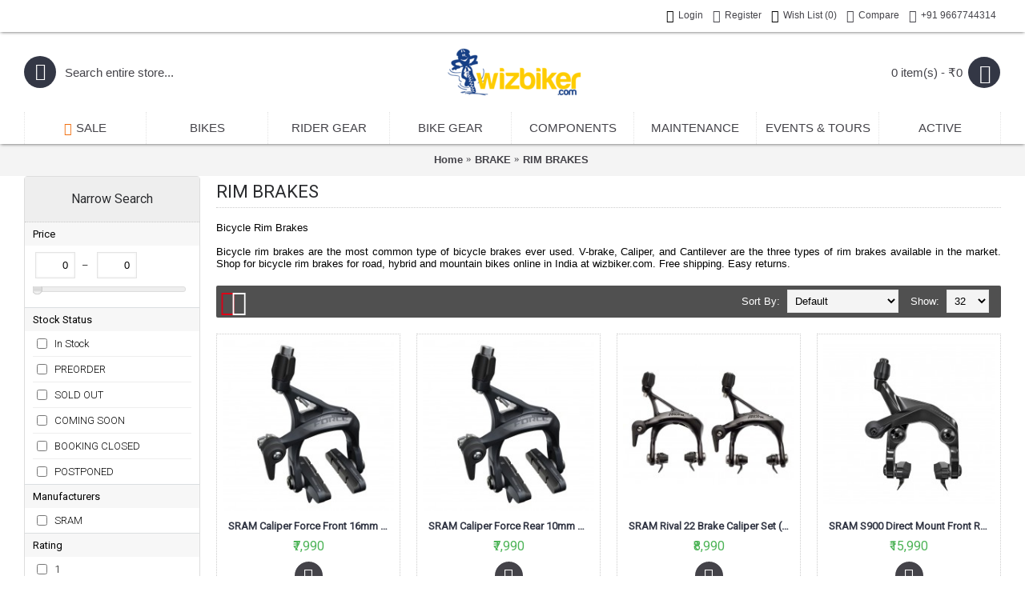

--- FILE ---
content_type: text/html; charset=utf-8
request_url: https://www.wizbiker.com/brake/cycle-rim-brakes
body_size: 15754
content:
<!DOCTYPE html><html
dir="ltr" lang="en" class="webkit chrome chrome131 mac journal-desktop is-guest skin-101 responsive-layout mobile-menu-on-tablet extended-layout header-center header-center-sticky backface product-grid-second-image product-list-second-image hide-cart category-page category-page-135_205 layout-3 route-product-category oc2 one-column" data-j2v="2.7.3"><head><meta
charset="UTF-8" /><meta
name="viewport" content="width=device-width, initial-scale=1, minimum-scale=1, maximum-scale=1, user-scalable=no"><meta
name="format-detection" content="telephone=no">
<!--[if IE]><meta
http-equiv="X-UA-Compatible" content="IE=Edge,chrome=1"/><![endif]-->
<!--[if lt IE 9]><script async type="text/javascript" src="catalog/view/javascript/jquery/jquery-1.7.1.min.js"><script src="//ie7-js.googlecode.com/svn/version/2.1(beta4)/IE9.js"></script><![endif]--><title>Buy bicycle rim brakes for road, mountain and hybrid bikes online.</title><base
href="https://www.wizbiker.com/" /><meta
name="description" content="Bicycle rim brakes are tradition rim brakes for all types of bikes. Shop for bicycle rim brakes for road, hybrid and mountain bikes online in India at wizbiker.com." /><meta
name="keywords" content="bicycle rim brakes, mountain bike brakes, road bike brakes, bicycle caliper brakes, bicycle brakes" /><meta
property="og:title" content="RIM BRAKES" /><meta
property="og:site_name" content="wizbiker.com" /><meta
property="og:url" content="https://www.wizbiker.com/cycle-rim-brakes" /><meta
property="og:description" content="Bicycle Rim BrakesBicycle rim brakes are the most common type of bicycle brakes ever used. V-brake, Caliper, and Cantilever are the three types of rim brakes available in the market. Shop for bicycle rim brakes for road, hybrid and mountain bikes online in India at wizbiker.com. Free shipping. Easy" /><meta
property="og:type" content="website" /><meta
property="og:image" content="https://www.wizbiker.com/image/cache/no_image-600x315.png" /><meta
property="og:image:width" content="600" /><meta
property="og:image:height" content="315" /><meta
property="twitter:card" content="summary" /><meta
property="twitter:title" content="RIM BRAKES" /><meta
property="twitter:description" content="Bicycle Rim BrakesBicycle rim brakes are the most common type of bicycle brakes ever used. V-brake, Caliper, and Cantilever are the three types of rim brakes available in the market. Shop for bicycle rim brakes for road, hybrid and mountain bikes online in India at wizbiker.com. Free shipping. Easy" /><meta
property="twitter:image" content="https://www.wizbiker.com/image/cache/no_image-200x200.png" /><meta
property="twitter:image:width" content="200" /><meta
property="twitter:image:height" content="200" /><link
href="https://www.wizbiker.com/image/Miscel/wb.jpg" rel="icon" /><link
href="https://www.wizbiker.com/brake/cycle-rim-brakes" rel="canonical" /><link
rel="stylesheet" href="//fonts.googleapis.com/css?family=Roboto:regular,300,100%7CDroid+Serif:regular,italic%7CABeeZee:regular%7CRoboto+Slab:regular%7CRoboto+Condensed:regular%7CActor:regular%7CUbuntu:700&amp;subset=latin"/><link
rel="stylesheet" href="https://www.wizbiker.com/journal-cache/_88e391857835ea481c27a0be677ca0ed.css"/> <script type="text/javascript" src="https://www.wizbiker.com/journal-cache/_c591b3d3435e24e0b823ec73dadf97b7.js"></script> <!--[if (gte IE 6)&(lte IE 8)]><script src="catalog/view/theme/journal2/lib/selectivizr/selectivizr.min.js"></script><![endif]-->
 <script async src="https://www.googletagmanager.com/gtag/js?id=UA-45110415-1"></script> <script>window.dataLayer=window.dataLayer||[];function gtag(){dataLayer.push(arguments);}
gtag('js',new Date());gtag('config','UA-45110415-1');</script> <script src="//code.tidio.co/o4zyffr6knuqtlmnpjmrwkmviulwcbwt.js" async></script> <script>document.addEventListener("DOMContentLoaded",function(){var confirmSectionDiv=document.querySelector(".checkout-content");if(confirmSectionDiv){var helloWorldDiv=document.createElement("div");helloWorldDiv.innerHTML="abc";confirmSectionDiv.parentNode.insertBefore(helloWorldDiv,confirmSectionDiv);}});</script><script>Journal.COUNTDOWN={DAYS:"Days",HOURS:"Hours",MINUTES:"Min",SECONDS:"Sec"};Journal.NOTIFICATION_BUTTONS='<div class="notification-buttons"><a class="button notification-cart" href="https://www.wizbiker.com/index.php?route=checkout/cart">View Cart</a><a class="button notification-checkout" href="https://www.wizbiker.com/index.php?route=checkout/checkout">Checkout</a></div>';</script>  <script type="text/javascript">(function(){window.__insp=window.__insp||[];__insp.push(['wid',251543497]);var ldinsp=function(){if(typeof window.__inspld!="undefined")return;window.__inspld=1;var insp=document.createElement('script');insp.type='text/javascript';insp.async=true;insp.id="inspsync";insp.src=('https:'==document.location.protocol?'https':'http')+'://cdn.inspectlet.com/inspectlet.js?wid=251543497&r='+Math.floor(new Date().getTime()/3600000);var x=document.getElementsByTagName('script')[0];x.parentNode.insertBefore(insp,x);};setTimeout(ldinsp,0);})();</script> </head><body>
<!--[if lt IE 9]><div
class="old-browser">You are using an old browser. Please <a
href="http://windows.microsoft.com/en-us/internet-explorer/download-ie">upgrade to a newer version</a> or <a
href="http://browsehappy.com/">try a different browser</a>.</div>
<![endif]-->
<header
class="journal-header-center nolang-nocurr"><div
class="journal-top-header j-min z-1"></div><div
class="journal-menu-bg j-min z-0"></div><div
class="journal-center-bg j-100 z-0"></div><div
id="header" class="journal-header row z-2"><div
class="journal-links j-min xs-100 sm-100 md-50 lg-50 xl-50"><div
class="links j-min"></div></div><div
class="journal-secondary j-min xs-100 sm-100 md-50 lg-50 xl-50"><div
class="links j-min">
<a
href="https://www.wizbiker.com/index.php?route=account/login"  class="icon-only"><i
style="margin-right: 5px; color: rgb(0, 0, 0); font-size: 16px" data-icon="&#xe1b4;"></i><span
class="top-menu-link">Login</span></a>
<a
href="https://www.wizbiker.com/index.php?route=account/register"  class="icon-only"><i
style="margin-right: 5px; font-size: 16px" data-icon="&#xe07c;"></i><span
class="top-menu-link">Register</span></a>
<a
href="https://www.wizbiker.com/index.php?route=account/wishlist"  class="wishlist-total icon-only"><i
style="margin-right: 5px; color: rgb(0, 0, 0); font-size: 16px" data-icon="&#xe662;"></i><span
class="top-menu-link">Wish List (<span
class="product-count">0</span>)</span></a>
<a
href="https://www.wizbiker.com/index.php?route=product/compare"  class="compare-total icon-only"><i
style="margin-right: 5px; font-size: 16px" data-icon="&#xe025;"></i><span
class="top-menu-link">Compare</span></a>
<a
href="https://www.wizbiker.com/index.php?route=information/contact"  target="_blank"><i
style="margin-right: 5px; font-size: 16px" data-icon="&#xe198;"></i><span
class="top-menu-link">+91 9667744314</span></a></div></div><div
class="journal-search j-min xs-100 sm-50 md-30 lg-25 xl-25"><div
id="search" class="input-group j-min">
<input
type="text" name="search" value="" placeholder="Search entire store..." autocomplete="off" class="form-control input-lg" /><div
class="button-search"><button
type="button"><i></i></button></div></div></div><div
class="journal-logo j-100 xs-100 sm-100 md-40 lg-50 xl-50"><div
id="logo">
<a
href="https://www.wizbiker.com/">
<img
src="https://www.wizbiker.com/image/cache/logo-189x80.png" width="189" height="80" alt="wizbiker.com" title="wizbiker.com"  width="189" height="80"/>                </a></div></div><div
class="journal-cart row j-min xs-100 sm-50 md-30 lg-25 xl-25"><div
id="cart" class="btn-group btn-block">
<button
type="button" data-toggle="dropdown" class="btn btn-inverse btn-block btn-lg dropdown-toggle heading"><a><span
id="cart-total" data-loading-text="Loading...&nbsp;&nbsp;">0 item(s) - ₹0</span> <i></i></a></button><div
class="content"><ul
class="cart-wrapper"><li><p
class="text-center empty">Your shopping cart is empty!</p></li></ul></div></div></div><div
class="journal-menu j-min xs-100 sm-100 md-100 lg-100 xl-100"><div
class="mobile-trigger">MENU</div><ul
class="super-menu mobile-menu menu-table" style="table-layout: fixed"><li
class="mega-menu-products ">
<a
href="https://www.wizbiker.com/index.php?route=product/special" ><i
style="margin-right: 5px; color: rgb(241, 111, 15); font-size: 16px" data-icon="&#xe1e8;"></i><span
class="main-menu-text">SALE</span></a>
<span
class="mobile-plus">+</span></li><li
class="mega-menu-mixed ">
<a
href="https://www.wizbiker.com/bikes" ><span
class="main-menu-text">BIKES</span></a><div
class="mega-menu"><div
class="mega-menu-column mega-menu-categories " style="width: 25%;"><div><div
class="mega-menu-item xs-100 sm-100 md-100 lg-100 xl-100 menu-image-right menu-no-image"><div><h3><a
href="https://www.wizbiker.com/road-bikes">ROAD BIKES</a></h3><ul></ul>
<span
class="clearfix"> </span></div></div><div
class="mega-menu-item xs-100 sm-100 md-100 lg-100 xl-100 menu-image-right menu-no-image"><div><h3><a
href="https://www.wizbiker.com/mountain-bikes">MOUNTAIN BIKES</a></h3><ul></ul>
<span
class="clearfix"> </span></div></div><div
class="mega-menu-item xs-100 sm-100 md-100 lg-100 xl-100 menu-image-right menu-no-image"><div><h3><a
href="https://www.wizbiker.com/hybrid-bikes">HYBRID BIKES</a></h3><ul></ul>
<span
class="clearfix"> </span></div></div><div
class="mega-menu-item xs-100 sm-100 md-100 lg-100 xl-100 menu-image-right menu-no-image"><div><h3><a
href="https://www.wizbiker.com/cyclocross-bikes">CYCLOCROSS BIKES</a></h3><ul></ul>
<span
class="clearfix"> </span></div></div><div
class="mega-menu-item xs-100 sm-100 md-100 lg-100 xl-100 menu-image-right menu-no-image"><div><h3><a
href="https://www.wizbiker.com/touring-bikes">TOURING BIKES</a></h3><ul></ul>
<span
class="clearfix"> </span></div></div><div
class="mega-menu-item xs-100 sm-100 md-100 lg-100 xl-100 menu-image-right menu-no-image"><div><h3><a
href="https://www.wizbiker.com/time-trial-triathlon-bikes">TRIATHLON &amp; TT</a></h3><ul></ul>
<span
class="clearfix"> </span></div></div><div
class="mega-menu-item xs-100 sm-100 md-100 lg-100 xl-100 menu-image-right menu-no-image"><div><h3><a
href="https://www.wizbiker.com/kids-bikes">KIDS BIKES</a></h3><ul></ul>
<span
class="clearfix"> </span></div></div></div></div><div
class="mega-menu-column mega-menu-products " style="width: 50%;"><div><div
class="mega-menu-item product-grid-item xs-33 sm-33 md-33 lg-33 xl-33 display-icon inline-button"><div
class="product-wrapper "><div
class="image">
<a
href="https://www.wizbiker.com/fomas-absolute-4-0-hybrid-bike-acid-green">
<img
width="250" height="250" class="lazy" src="https://www.wizbiker.com/image/cache/data/journal2/transparent-250x250.png" data-src="https://www.wizbiker.com/image/cache/catalog/Products/Fomas/18-250x250.jpg" alt="Fomas Absolute 4.0 Hybrid Bike Acid Green"/>
</a>
<span
class="label-sale"><b>-18%</b></span></div><div
class="product-details"><div
class="name"><a
href="https://www.wizbiker.com/fomas-absolute-4-0-hybrid-bike-acid-green">Fomas Absolute 4.0 Hybrid Bike Acid Green</a></div><div
class="price"><div
class="sale"></div>
<span
class="price-old">₹21,990</span> <span
class="price-new">₹18,031</span></div><hr><div
class="cart ">
<a
onclick="addToCart('23543');" class="button hint--top" data-hint="Add to Cart"><i
class="button-left-icon"></i><span
class="button-cart-text">Add to Cart</span><i
class="button-right-icon"></i></a></div><div
class="wishlist"><a
onclick="addToWishList('23543');" class="hint--top" data-hint="Add to Wish List"><i
class="wishlist-icon"></i><span
class="button-wishlist-text">Add to Wish List</span></a></div><div
class="compare"><a
onclick="addToCompare('23543');" class="hint--top" data-hint="Compare this Product"><i
class="compare-icon"></i><span
class="button-compare-text">Compare this Product</span></a></div></div></div></div><div
class="mega-menu-item product-grid-item xs-33 sm-33 md-33 lg-33 xl-33 display-icon inline-button"><div
class="product-wrapper "><div
class="image">
<a
href="https://www.wizbiker.com/fuji-27-5-adventure-mountain-bike-2021-satin-silver">
<img
width="250" height="250" class="lazy" src="https://www.wizbiker.com/image/cache/data/journal2/transparent-250x250.png" data-src="https://www.wizbiker.com/image/cache/catalog/Products/Fuji/17-250x250.jpg" alt="Fuji 27.5 Adventure Mountain Bike 2021 Satin Silver"/>
</a>
<span
class="label-sale"><b>-18%</b></span></div><div
class="product-details"><div
class="name"><a
href="https://www.wizbiker.com/fuji-27-5-adventure-mountain-bike-2021-satin-silver">Fuji 27.5 Adventure Mountain Bike 2021 Satin Silver</a></div><div
class="price"><div
class="sale"></div>
<span
class="price-old">₹41,990</span> <span
class="price-new">₹34,431</span></div><hr><div
class="cart ">
<a
onclick="addToCart('23538');" class="button hint--top" data-hint="Add to Cart"><i
class="button-left-icon"></i><span
class="button-cart-text">Add to Cart</span><i
class="button-right-icon"></i></a></div><div
class="wishlist"><a
onclick="addToWishList('23538');" class="hint--top" data-hint="Add to Wish List"><i
class="wishlist-icon"></i><span
class="button-wishlist-text">Add to Wish List</span></a></div><div
class="compare"><a
onclick="addToCompare('23538');" class="hint--top" data-hint="Compare this Product"><i
class="compare-icon"></i><span
class="button-compare-text">Compare this Product</span></a></div></div></div></div></div></div><div
class="mega-menu-column mega-menu-brands " style="width: 25%;"><div><div
class="mega-menu-item xs-25 sm-25 md-25 lg-33 xl-33"><div>
<a
href="https://www.wizbiker.com/merida"> <img
width="250" height="250" class="lazy" src="https://www.wizbiker.com/image/cache/data/journal2/transparent-250x250.png" data-src="https://www.wizbiker.com/image/cache/BrandLogos/merida-250x250.png" alt="MERIDA"/></a><ul></ul>
<span
class="clearfix"> </span></div></div><div
class="mega-menu-item xs-25 sm-25 md-25 lg-33 xl-33"><div>
<a
href="https://www.wizbiker.com/marin"> <img
width="250" height="250" class="lazy" src="https://www.wizbiker.com/image/cache/data/journal2/transparent-250x250.png" data-src="https://www.wizbiker.com/image/cache/BrandLogos/marin-250x250.png" alt="MARIN"/></a><ul></ul>
<span
class="clearfix"> </span></div></div><div
class="mega-menu-item xs-25 sm-25 md-25 lg-33 xl-33"><div>
<a
href="https://www.wizbiker.com/ridley"> <img
width="250" height="250" class="lazy" src="https://www.wizbiker.com/image/cache/data/journal2/transparent-250x250.png" data-src="https://www.wizbiker.com/image/cache/BrandLogos/Ridley-logo-250x250.jpg" alt="RIDLEY"/></a><ul></ul>
<span
class="clearfix"> </span></div></div><div
class="mega-menu-item xs-25 sm-25 md-25 lg-33 xl-33"><div>
<a
href="https://www.wizbiker.com/fuji"> <img
width="250" height="250" class="lazy" src="https://www.wizbiker.com/image/cache/data/journal2/transparent-250x250.png" data-src="https://www.wizbiker.com/image/cache/BrandLogos/fuji-logo-250x250.jpg" alt="FUJI"/></a><ul></ul>
<span
class="clearfix"> </span></div></div><div
class="mega-menu-item xs-25 sm-25 md-25 lg-33 xl-33"><div>
<a
href="https://www.wizbiker.com/focus"> <img
width="250" height="250" class="lazy" src="https://www.wizbiker.com/image/cache/data/journal2/transparent-250x250.png" data-src="https://www.wizbiker.com/image/cache/BrandLogos/focuslogo-250x250.jpg" alt="FOCUS"/></a><ul></ul>
<span
class="clearfix"> </span></div></div><div
class="mega-menu-item xs-25 sm-25 md-25 lg-33 xl-33"><div>
<a
href="https://www.wizbiker.com/cervelo"> <img
width="250" height="250" class="lazy" src="https://www.wizbiker.com/image/cache/data/journal2/transparent-250x250.png" data-src="https://www.wizbiker.com/image/cache/BrandLogos/cervelo-250x250.jpg" alt="CERVELO"/></a><ul></ul>
<span
class="clearfix"> </span></div></div><div
class="mega-menu-item xs-25 sm-25 md-25 lg-33 xl-33"><div>
<a
href="https://www.wizbiker.com/raleigh"> <img
width="250" height="250" class="lazy" src="https://www.wizbiker.com/image/cache/data/journal2/transparent-250x250.png" data-src="https://www.wizbiker.com/image/cache/BrandLogos/raleigh-logo-250x250.jpg" alt="RALEIGH"/></a><ul></ul>
<span
class="clearfix"> </span></div></div><div
class="mega-menu-item xs-25 sm-25 md-25 lg-33 xl-33"><div>
<a
href="https://www.wizbiker.com/lapierre"> <img
width="250" height="250" class="lazy" src="https://www.wizbiker.com/image/cache/data/journal2/transparent-250x250.png" data-src="https://www.wizbiker.com/image/cache/BrandLogos/lapierre-logo-250x250.jpg" alt="LAPIERRE"/></a><ul></ul>
<span
class="clearfix"> </span></div></div><div
class="mega-menu-item xs-25 sm-25 md-25 lg-33 xl-33"><div>
<a
href="https://www.wizbiker.com/xds"> <img
width="250" height="250" class="lazy" src="https://www.wizbiker.com/image/cache/data/journal2/transparent-250x250.png" data-src="https://www.wizbiker.com/image/cache/BrandLogos/xds-250x250.jpg" alt="XDS"/></a><ul></ul>
<span
class="clearfix"> </span></div></div></div></div></div>
<span
class="mobile-plus">+</span></li><li
class="mega-menu-mixed ">
<a><span
class="main-menu-text">RIDER GEAR</span></a><div
class="mega-menu"><div
class="mega-menu-column mega-menu-categories " style="width: 50%;"><div><div
class="mega-menu-item xs-50 sm-50 md-33 lg-33 xl-33 menu-image-left menu-no-image"><div><h3><a
href="https://www.wizbiker.com/apparel">CYCLING APPAREL</a></h3><ul><li
data-image="https://www.wizbiker.com/image/cache/no_image-250x250.png"><a
href="https://www.wizbiker.com/apparel/shorts">SHORTS</a></li><li
data-image="https://www.wizbiker.com/image/cache/no_image-250x250.png"><a
href="https://www.wizbiker.com/apparel/gloves">CYCLING GLOVES</a></li><li
data-image="https://www.wizbiker.com/image/cache/no_image-250x250.png"><a
href="https://www.wizbiker.com/apparel/jerseys">JERSEYS</a></li><li
data-image="https://www.wizbiker.com/image/cache/no_image-250x250.png"><a
href="https://www.wizbiker.com/apparel/caps">CAPS</a></li><li
data-image="https://www.wizbiker.com/image/cache/no_image-250x250.png"><a
href="https://www.wizbiker.com/apparel/warmers">WARMERS N SOCKS</a></li></ul>
<span
class="clearfix"> </span></div></div><div
class="mega-menu-item xs-50 sm-50 md-33 lg-33 xl-33 menu-image-left menu-no-image"><div><h3><a
href="https://www.wizbiker.com/protection">PROTECTION</a></h3><ul><li
data-image="https://www.wizbiker.com/image/cache/no_image-250x250.png"><a
href="https://www.wizbiker.com/protection/chamois-cream">CHAMOIS CREAM</a></li><li
data-image="https://www.wizbiker.com/image/cache/CategoryIcons/helmet-250x250.jpg"><a
href="https://www.wizbiker.com/protection/helmets">CYCLING HELMETS</a></li><li
data-image="https://www.wizbiker.com/image/cache/no_image-250x250.png"><a
href="https://www.wizbiker.com/protection/guards">GUARDS</a></li><li
data-image="https://www.wizbiker.com/image/cache/no_image-250x250.png"><a
href="https://www.wizbiker.com/protection/eyewear">EYEWEAR</a></li></ul>
<span
class="clearfix"> </span></div></div><div
class="mega-menu-item xs-50 sm-50 md-33 lg-33 xl-33 menu-image-left menu-no-image"><div><h3><a
href="https://www.wizbiker.com/hydration">HYDRATE</a></h3><ul><li
data-image="https://www.wizbiker.com/image/cache/no_image-250x250.png"><a
href="https://www.wizbiker.com/hydration/bottles">BOTTLES</a></li><li
data-image="https://www.wizbiker.com/image/cache/no_image-250x250.png"><a
href="https://www.wizbiker.com/hydration/filters">WATER FILTER</a></li><li
data-image="https://www.wizbiker.com/image/cache/no_image-250x250.png"><a
href="https://www.wizbiker.com/hydration/hydration-bags">HYDRATION BAGS</a></li><li
data-image="https://www.wizbiker.com/image/cache/no_image-250x250.png"><a
href="https://www.wizbiker.com/hydration/reservoirs">RESERVOIRS</a></li><li
data-image="https://www.wizbiker.com/image/cache/no_image-250x250.png"><a
href="https://www.wizbiker.com/hydration/hydration-spares">SPARES</a></li></ul>
<span
class="clearfix"> </span></div></div><div
class="mega-menu-item xs-50 sm-50 md-33 lg-33 xl-33 menu-image-left menu-no-image"><div><h3><a
href="https://www.wizbiker.com/footwear">FOOTWEAR</a></h3><ul><li
data-image="https://www.wizbiker.com/image/cache/no_image-250x250.png"><a
href="https://www.wizbiker.com/footwear/cycling-cleats">CLEATS</a></li><li
data-image="https://www.wizbiker.com/image/cache/no_image-250x250.png"><a
href="https://www.wizbiker.com/footwear/shoes">CYCLING SHOES</a></li><li
data-image="https://www.wizbiker.com/image/cache/no_image-250x250.png"><a
href="https://www.wizbiker.com/footwear/overshoes">OVERSHOES</a></li></ul>
<span
class="clearfix"> </span></div></div><div
class="mega-menu-item xs-50 sm-50 md-33 lg-33 xl-33 menu-image-left menu-no-image"><div><h3><a
href="https://www.wizbiker.com/hi-viz">HI VIZ</a></h3><ul><li
data-image="https://www.wizbiker.com/image/cache/no_image-250x250.png"><a
href="https://www.wizbiker.com/hi-viz/vest">VEST</a></li><li
data-image="https://www.wizbiker.com/image/cache/no_image-250x250.png"><a
href="https://www.wizbiker.com/hi-viz/straps">STRAPS</a></li></ul>
<span
class="clearfix"> </span></div></div><div
class="mega-menu-item xs-50 sm-50 md-33 lg-33 xl-33 menu-image-left menu-no-image"><div><h3><a
href="https://www.wizbiker.com/nutrition">NUTRITION</a></h3><ul><li
data-image="https://www.wizbiker.com/image/cache/no_image-250x250.png"><a
href="https://www.wizbiker.com/nutrition/energy-bars">ENERGY BARS</a></li><li
data-image="https://www.wizbiker.com/image/cache/no_image-250x250.png"><a
href="https://www.wizbiker.com/nutrition/energy-gel">ENERGY GEL</a></li><li
data-image="https://www.wizbiker.com/image/cache/no_image-250x250.png"><a
href="https://www.wizbiker.com/nutrition/vitamins-supplements">VITAMINS AND SUPPLEMENTS</a></li></ul>
<span
class="clearfix"> </span></div></div><div
class="mega-menu-item xs-50 sm-50 md-33 lg-33 xl-33 menu-image-left menu-no-image"><div><h3><a
href="https://www.wizbiker.com/cyclist-body-care">BODY CARE</a></h3><ul></ul>
<span
class="clearfix"> </span></div></div><div
class="mega-menu-item xs-50 sm-50 md-33 lg-33 xl-33 menu-image-left menu-no-image"><div><h3><a
href="https://www.wizbiker.com/pollution-masks">POLLUTION MASKS</a></h3><ul></ul>
<span
class="clearfix"> </span></div></div><div
class="mega-menu-item xs-50 sm-50 md-33 lg-33 xl-33 menu-image-left menu-no-image"><div><h3><a
href="https://www.wizbiker.com/cycling-kits-backpacks">KITS &amp; BACKPACKS</a></h3><ul></ul>
<span
class="clearfix"> </span></div></div><div
class="mega-menu-item xs-50 sm-50 md-33 lg-33 xl-33 menu-image-left menu-no-image"><div><h3><a
href="https://www.wizbiker.com/wiz-id">wizID</a></h3><ul><li
data-image="https://www.wizbiker.com/image/cache/no_image-250x250.png"><a
href="https://www.wizbiker.com/wiz-id/wizid-bands">COMPLETE ID SETS</a></li><li
data-image="https://www.wizbiker.com/image/cache/no_image-250x250.png"><a
href="https://www.wizbiker.com/wiz-id/id-tags">TAGS</a></li><li
data-image="https://www.wizbiker.com/image/cache/no_image-250x250.png"><a
href="https://www.wizbiker.com/wiz-id/id-bands">BANDS</a></li></ul>
<span
class="clearfix"> </span></div></div><div
class="mega-menu-item xs-50 sm-50 md-33 lg-33 xl-33 menu-image-left menu-no-image"><div><h3><a
href="https://www.wizbiker.com/lifestyle">LIFESTYLE</a></h3><ul><li
data-image="https://www.wizbiker.com/image/cache/no_image-250x250.png"><a
href="https://www.wizbiker.com/lifestyle/cycling-mugs">MUGS</a></li><li
data-image="https://www.wizbiker.com/image/cache/no_image-250x250.png"><a
href="https://www.wizbiker.com/lifestyle/cycling-tshirts">TEES</a></li></ul>
<span
class="clearfix"> </span></div></div><div
class="mega-menu-item xs-50 sm-50 md-33 lg-33 xl-33 menu-image-left menu-no-image"><div><h3><a
href="https://www.wizbiker.com/smart-watches">SMART WATCHES</a></h3><ul></ul>
<span
class="clearfix"> </span></div></div></div></div><div
class="mega-menu-column mega-menu-brands " style="width: 25%;"><div><h3>Top Brands</h3><div
class="mega-menu-item xs-16 sm-16 md-25 lg-25 xl-25"><div>
<a
href="https://www.wizbiker.com/endura"> <img
width="250" height="250" class="lazy" src="https://www.wizbiker.com/image/cache/data/journal2/transparent-250x250.png" data-src="https://www.wizbiker.com/image/cache/BrandLogos/endura-logo-111-250x250.jpg" alt="ENDURA"/></a><ul></ul>
<span
class="clearfix"> </span></div></div><div
class="mega-menu-item xs-16 sm-16 md-25 lg-25 xl-25"><div>
<a
href="https://www.wizbiker.com/met"> <img
width="250" height="250" class="lazy" src="https://www.wizbiker.com/image/cache/data/journal2/transparent-250x250.png" data-src="https://www.wizbiker.com/image/cache/BrandLogos/met-250x250.jpg" alt="MET"/></a><ul></ul>
<span
class="clearfix"> </span></div></div><div
class="mega-menu-item xs-16 sm-16 md-25 lg-25 xl-25"><div>
<a
href="https://www.wizbiker.com/northwave"> <img
width="250" height="250" class="lazy" src="https://www.wizbiker.com/image/cache/data/journal2/transparent-250x250.png" data-src="https://www.wizbiker.com/image/cache/BrandLogos/nothwave-logo-250x250.jpg" alt="NORTHWAVE"/></a><ul></ul>
<span
class="clearfix"> </span></div></div><div
class="mega-menu-item xs-16 sm-16 md-25 lg-25 xl-25"><div>
<a
href="https://www.wizbiker.com/lazer"> <img
width="250" height="250" class="lazy" src="https://www.wizbiker.com/image/cache/data/journal2/transparent-250x250.png" data-src="https://www.wizbiker.com/image/cache/BrandLogos/lazer-logo-250x250.jpg" alt="LAZER"/></a><ul></ul>
<span
class="clearfix"> </span></div></div><div
class="mega-menu-item xs-16 sm-16 md-25 lg-25 xl-25"><div>
<a
href="https://www.wizbiker.com/zefal"> <img
width="250" height="250" class="lazy" src="https://www.wizbiker.com/image/cache/data/journal2/transparent-250x250.png" data-src="https://www.wizbiker.com/image/cache/catalog/Brand Logos/zefal-logo-new-250x250.jpg" alt="ZEFAL"/></a><ul></ul>
<span
class="clearfix"> </span></div></div><div
class="mega-menu-item xs-16 sm-16 md-25 lg-25 xl-25"><div>
<a
href="https://www.wizbiker.com/fizik"> <img
width="250" height="250" class="lazy" src="https://www.wizbiker.com/image/cache/data/journal2/transparent-250x250.png" data-src="https://www.wizbiker.com/image/cache/BrandLogos/fizik-logo-250x250.jpg" alt="FIZIK"/></a><ul></ul>
<span
class="clearfix"> </span></div></div><div
class="mega-menu-item xs-16 sm-16 md-25 lg-25 xl-25"><div>
<a
href="https://www.wizbiker.com/vittoria"> <img
width="250" height="250" class="lazy" src="https://www.wizbiker.com/image/cache/data/journal2/transparent-250x250.png" data-src="https://www.wizbiker.com/image/cache/BrandLogos/86e264c491705ac69a6d1c2ec45bcf99-250x250.png" alt="VITTORIA"/></a><ul></ul>
<span
class="clearfix"> </span></div></div><div
class="mega-menu-item xs-16 sm-16 md-25 lg-25 xl-25"><div>
<a
href="https://www.wizbiker.com/osprey"> <img
width="250" height="250" class="lazy" src="https://www.wizbiker.com/image/cache/data/journal2/transparent-250x250.png" data-src="https://www.wizbiker.com/image/cache/BrandLogos/Osprey-logo-250x250.jpg" alt="OSPREY"/></a><ul></ul>
<span
class="clearfix"> </span></div></div><div
class="mega-menu-item xs-16 sm-16 md-25 lg-25 xl-25"><div>
<a
href="https://www.wizbiker.com/agu"> <img
width="250" height="250" class="lazy" src="https://www.wizbiker.com/image/cache/data/journal2/transparent-250x250.png" data-src="https://www.wizbiker.com/image/cache/BrandLogos/agu-logo-250x250.jpg" alt="AGU"/></a><ul></ul>
<span
class="clearfix"> </span></div></div><div
class="mega-menu-item xs-16 sm-16 md-25 lg-25 xl-25"><div>
<a
href="https://www.wizbiker.com/carrera"> <img
width="250" height="250" class="lazy" src="https://www.wizbiker.com/image/cache/data/journal2/transparent-250x250.png" data-src="https://www.wizbiker.com/image/cache/BrandLogos/carrera-logo-250x250.jpg" alt="CARRERA"/></a><ul></ul>
<span
class="clearfix"> </span></div></div><div
class="mega-menu-item xs-16 sm-16 md-25 lg-25 xl-25"><div>
<a
href="https://www.wizbiker.com/zakpro"> <img
width="250" height="250" class="lazy" src="https://www.wizbiker.com/image/cache/data/journal2/transparent-250x250.png" data-src="https://www.wizbiker.com/image/cache/catalog/Products/Zakpro/logo-250x250.jpg" alt="ZAKPRO"/></a><ul></ul>
<span
class="clearfix"> </span></div></div><div
class="mega-menu-item xs-16 sm-16 md-25 lg-25 xl-25"><div>
<a
href="https://www.wizbiker.com/source"> <img
width="250" height="250" class="lazy" src="https://www.wizbiker.com/image/cache/data/journal2/transparent-250x250.png" data-src="https://www.wizbiker.com/image/cache/BrandLogos/source-hydration-blue-250x250.jpg" alt="SOURCE"/></a><ul></ul>
<span
class="clearfix"> </span></div></div></div></div><div
class="mega-menu-column mega-menu-products " style="width: 25%;"><div><h3>Got These?</h3><div
class="mega-menu-item product-grid-item xs-50 sm-50 md-50 lg-50 xl-50 display-icon inline-button"><div
class="product-wrapper "><div
class="image">
<a
href="https://www.wizbiker.com/skin-elements-intimate-wash-for-men-with-menthol-120ml">
<img
width="250" height="250" class="lazy" src="https://www.wizbiker.com/image/cache/data/journal2/transparent-250x250.png" data-src="https://www.wizbiker.com/image/cache/catalog/Products/Skin Elements/skin-elements-intimate-wash-for-men-with-menthol-120ml-250x250.jpg" alt="Skin Elements Intimate Wash For Men With Menthol 120ml"/>
</a></div><div
class="product-details"><div
class="name"><a
href="https://www.wizbiker.com/skin-elements-intimate-wash-for-men-with-menthol-120ml">Skin Elements Intimate Wash For Men With Menthol 120ml</a></div><div
class="price">
₹699</div><hr><div
class="cart ">
<a
onclick="addToCart('24485');" class="button hint--top" data-hint="Add to Cart"><i
class="button-left-icon"></i><span
class="button-cart-text">Add to Cart</span><i
class="button-right-icon"></i></a></div><div
class="wishlist"><a
onclick="addToWishList('24485');" class="hint--top" data-hint="Add to Wish List"><i
class="wishlist-icon"></i><span
class="button-wishlist-text">Add to Wish List</span></a></div><div
class="compare"><a
onclick="addToCompare('24485');" class="hint--top" data-hint="Compare this Product"><i
class="compare-icon"></i><span
class="button-compare-text">Compare this Product</span></a></div></div></div></div></div></div></div>
<span
class="mobile-plus">+</span></li><li
class="mega-menu-mixed ">
<a><span
class="main-menu-text">Bike Gear</span></a><div
class="mega-menu"><div
class="mega-menu-column mega-menu-categories " style="width: 66.66666%;"><div><div
class="mega-menu-item xs-50 sm-50 md-50 lg-33 xl-33 menu-image-left menu-no-image"><div><h3><a
href="https://www.wizbiker.com/bike-lights">LIGHTS</a></h3><ul><li
data-image="https://www.wizbiker.com/image/cache/no_image-250x250.png"><a
href="https://www.wizbiker.com/bike-lights/combo-lights">COMBO LIGHTS</a></li><li
data-image="https://www.wizbiker.com/image/cache/no_image-250x250.png"><a
href="https://www.wizbiker.com/bike-lights/head-lights">HEAD LIGHTS</a></li><li
data-image="https://www.wizbiker.com/image/cache/no_image-250x250.png"><a
href="https://www.wizbiker.com/bike-lights/tail-lights">TAIL LIGHTS</a></li><li
data-image="https://www.wizbiker.com/image/cache/no_image-250x250.png"><a
href="https://www.wizbiker.com/bike-lights/safety-lights">SAFETY LIGHTS</a></li><li
data-image="https://www.wizbiker.com/image/cache/no_image-250x250.png"><a
href="https://www.wizbiker.com/bike-lights/light-spares">SPARES</a></li></ul>
<span
class="clearfix"> </span></div></div><div
class="mega-menu-item xs-50 sm-50 md-50 lg-33 xl-33 menu-image-left menu-no-image"><div><h3><a
href="https://www.wizbiker.com/bike-bags">BAGS</a></h3><ul><li
data-image="https://www.wizbiker.com/image/cache/no_image-250x250.png"><a
href="https://www.wizbiker.com/bike-bags/cycle-bags">OTHER BAGS</a></li><li
data-image="https://www.wizbiker.com/image/cache/no_image-250x250.png"><a
href="https://www.wizbiker.com/bike-bags/panniers">PANNIERS</a></li><li
data-image="https://www.wizbiker.com/image/cache/no_image-250x250.png"><a
href="https://www.wizbiker.com/bike-bags/saddle-bag">SEAT BAG</a></li><li
data-image="https://www.wizbiker.com/image/cache/no_image-250x250.png"><a
href="https://www.wizbiker.com/bike-bags/frame-bag">FRAME BAG</a></li><li
data-image="https://www.wizbiker.com/image/cache/no_image-250x250.png"><a
href="https://www.wizbiker.com/bike-bags/handlebar-bags">HANDLEBAR</a></li><li
data-image="https://www.wizbiker.com/image/cache/no_image-250x250.png"><a
href="https://www.wizbiker.com/bike-bags/top-tube-bag">TOP TUBE BAG</a></li><li
data-image="https://www.wizbiker.com/image/cache/no_image-250x250.png"><a
href="https://www.wizbiker.com/bike-bags/outdoor-wallets">WALLETS</a></li></ul>
<span
class="clearfix"> </span></div></div><div
class="mega-menu-item xs-50 sm-50 md-50 lg-33 xl-33 menu-image-left menu-no-image"><div><h3><a
href="https://www.wizbiker.com/holders">HOLDERS</a></h3><ul><li
data-image="https://www.wizbiker.com/image/cache/no_image-250x250.png"><a
href="https://www.wizbiker.com/holders/phone-holder">PHONE HOLDER</a></li><li
data-image="https://www.wizbiker.com/image/cache/no_image-250x250.png"><a
href="https://www.wizbiker.com/holders/bottle-cage">BOTTLE CAGE</a></li><li
data-image="https://www.wizbiker.com/image/cache/no_image-250x250.png"><a
href="https://www.wizbiker.com/holders/miscel">MISCEL</a></li></ul>
<span
class="clearfix"> </span></div></div><div
class="mega-menu-item xs-50 sm-50 md-50 lg-33 xl-33 menu-image-left menu-no-image"><div><h3><a
href="https://www.wizbiker.com/computers">COMPUTERS</a></h3><ul></ul>
<span
class="clearfix"> </span></div></div><div
class="mega-menu-item xs-50 sm-50 md-50 lg-33 xl-33 menu-image-left menu-no-image"><div><h3><a
href="https://www.wizbiker.com/bike-racks">BIKE RACKS</a></h3><ul></ul>
<span
class="clearfix"> </span></div></div><div
class="mega-menu-item xs-50 sm-50 md-50 lg-33 xl-33 menu-image-left menu-no-image"><div><h3><a
href="https://www.wizbiker.com/bells">BELLS</a></h3><ul></ul>
<span
class="clearfix"> </span></div></div><div
class="mega-menu-item xs-50 sm-50 md-50 lg-33 xl-33 menu-image-left menu-no-image"><div><h3><a
href="https://www.wizbiker.com/covers">COVERS</a></h3><ul></ul>
<span
class="clearfix"> </span></div></div><div
class="mega-menu-item xs-50 sm-50 md-50 lg-33 xl-33 menu-image-left menu-no-image"><div><h3><a
href="https://www.wizbiker.com/locks">LOCKS</a></h3><ul></ul>
<span
class="clearfix"> </span></div></div><div
class="mega-menu-item xs-50 sm-50 md-50 lg-33 xl-33 menu-image-left menu-no-image"><div><h3><a
href="https://www.wizbiker.com/bicycle-trainer">CYCLE TRAINER</a></h3><ul></ul>
<span
class="clearfix"> </span></div></div><div
class="mega-menu-item xs-50 sm-50 md-50 lg-33 xl-33 menu-image-left menu-no-image"><div><h3><a
href="https://www.wizbiker.com/rider-id">RIDER IDENTIFICATION</a></h3><ul><li
data-image="https://www.wizbiker.com/image/cache/no_image-250x250.png"><a
href="https://www.wizbiker.com/rider-id/bicycle-number-plates">BICYCLE NUMBER PLATE</a></li><li
data-image="https://www.wizbiker.com/image/cache/no_image-250x250.png"><a
href="https://www.wizbiker.com/rider-id/wizbiker-bicycle-number-plate">RIDER NUMBER PLATE</a></li></ul>
<span
class="clearfix"> </span></div></div><div
class="mega-menu-item xs-50 sm-50 md-50 lg-33 xl-33 menu-image-left menu-no-image"><div><h3><a
href="https://www.wizbiker.com/tech">TECH</a></h3><ul><li
data-image="https://www.wizbiker.com/image/cache/no_image-250x250.png"><a
href="https://www.wizbiker.com/tech/headphones">HEADPHONES</a></li></ul>
<span
class="clearfix"> </span></div></div></div></div><div
class="mega-menu-column mega-menu-brands " style="width: 33.33333%;"><div><h3>Bike Gear Brands</h3><div
class="mega-menu-item xs-16 sm-16 md-25 lg-25 xl-25"><div>
<a
href="https://www.wizbiker.com/minoura"> <img
width="250" height="250" class="lazy" src="https://www.wizbiker.com/image/cache/data/journal2/transparent-250x250.png" data-src="https://www.wizbiker.com/image/cache/BrandLogos/minoura-250x250.jpg" alt="MINOURA"/></a><ul></ul>
<span
class="clearfix"> </span></div></div><div
class="mega-menu-item xs-16 sm-16 md-25 lg-25 xl-25"><div>
<a
href="https://www.wizbiker.com/cateye"> <img
width="250" height="250" class="lazy" src="https://www.wizbiker.com/image/cache/data/journal2/transparent-250x250.png" data-src="https://www.wizbiker.com/image/cache/BrandLogos/cateye-250x250.jpg" alt="CATEYE"/></a><ul></ul>
<span
class="clearfix"> </span></div></div><div
class="mega-menu-item xs-16 sm-16 md-25 lg-25 xl-25"><div>
<a
href="https://www.wizbiker.com/bnb"> <img
width="250" height="250" class="lazy" src="https://www.wizbiker.com/image/cache/data/journal2/transparent-250x250.png" data-src="https://www.wizbiker.com/image/cache/BrandLogos/bnblogo-250x250.jpg" alt="BNB RACK"/></a><ul></ul>
<span
class="clearfix"> </span></div></div><div
class="mega-menu-item xs-16 sm-16 md-25 lg-25 xl-25"><div>
<a
href="https://www.wizbiker.com/zefal"> <img
width="250" height="250" class="lazy" src="https://www.wizbiker.com/image/cache/data/journal2/transparent-250x250.png" data-src="https://www.wizbiker.com/image/cache/catalog/Brand Logos/zefal-logo-new-250x250.jpg" alt="ZEFAL"/></a><ul></ul>
<span
class="clearfix"> </span></div></div><div
class="mega-menu-item xs-16 sm-16 md-25 lg-25 xl-25"><div>
<a
href="https://www.wizbiker.com/tatonka"> <img
width="250" height="250" class="lazy" src="https://www.wizbiker.com/image/cache/data/journal2/transparent-250x250.png" data-src="https://www.wizbiker.com/image/cache/BrandLogos/tatonka-logo-250x250.jpg" alt="TATONKA"/></a><ul></ul>
<span
class="clearfix"> </span></div></div><div
class="mega-menu-item xs-16 sm-16 md-25 lg-25 xl-25"><div>
<a
href="https://www.wizbiker.com/elite"> <img
width="250" height="250" class="lazy" src="https://www.wizbiker.com/image/cache/data/journal2/transparent-250x250.png" data-src="https://www.wizbiker.com/image/cache/BrandLogos/elite-250x250.jpg" alt="ELITE"/></a><ul></ul>
<span
class="clearfix"> </span></div></div><div
class="mega-menu-item xs-16 sm-16 md-25 lg-25 xl-25"><div>
<a
href="https://www.wizbiker.com/infini"> <img
width="250" height="250" class="lazy" src="https://www.wizbiker.com/image/cache/data/journal2/transparent-250x250.png" data-src="https://www.wizbiker.com/image/cache/BrandLogos/infini-250x250.png" alt="INFINI"/></a><ul></ul>
<span
class="clearfix"> </span></div></div><div
class="mega-menu-item xs-16 sm-16 md-25 lg-25 xl-25"><div>
<a
href="https://www.wizbiker.com/mwave"> <img
width="250" height="250" class="lazy" src="https://www.wizbiker.com/image/cache/data/journal2/transparent-250x250.png" data-src="https://www.wizbiker.com/image/cache/BrandLogos/m-wave-logo-250x250.jpg" alt="M-WAVE"/></a><ul></ul>
<span
class="clearfix"> </span></div></div><div
class="mega-menu-item xs-16 sm-16 md-25 lg-25 xl-25"><div>
<a
href="https://www.wizbiker.com/sigma-sport"> <img
width="250" height="250" class="lazy" src="https://www.wizbiker.com/image/cache/data/journal2/transparent-250x250.png" data-src="https://www.wizbiker.com/image/cache/BrandLogos/sigma-logo-250x250.jpg" alt="SIGMA SPORT"/></a><ul></ul>
<span
class="clearfix"> </span></div></div><div
class="mega-menu-item xs-16 sm-16 md-25 lg-25 xl-25"><div>
<a
href="https://www.wizbiker.com/garmin"> <img
width="250" height="250" class="lazy" src="https://www.wizbiker.com/image/cache/data/journal2/transparent-250x250.png" data-src="https://www.wizbiker.com/image/cache/BrandLogos/garmin-brand-logo-250x250.jpg" alt="GARMIN"/></a><ul></ul>
<span
class="clearfix"> </span></div></div><div
class="mega-menu-item xs-16 sm-16 md-25 lg-25 xl-25"><div>
<a
href="https://www.wizbiker.com/light-and-motion"> <img
width="250" height="250" class="lazy" src="https://www.wizbiker.com/image/cache/data/journal2/transparent-250x250.png" data-src="https://www.wizbiker.com/image/cache/BrandLogos/lmlogo-250x250.jpg" alt="LIGHT &amp; MOTION"/></a><ul></ul>
<span
class="clearfix"> </span></div></div><div
class="mega-menu-item xs-16 sm-16 md-25 lg-25 xl-25"><div>
<a
href="https://www.wizbiker.com/ibera"> <img
width="250" height="250" class="lazy" src="https://www.wizbiker.com/image/cache/data/journal2/transparent-250x250.png" data-src="https://www.wizbiker.com/image/cache/BrandLogos/ibera-250x250.jpg" alt="IBERA"/></a><ul></ul>
<span
class="clearfix"> </span></div></div></div></div></div>
<span
class="mobile-plus">+</span></li><li
class="mega-menu-mixed ">
<a><span
class="main-menu-text">Components</span></a><div
class="mega-menu"><div
class="mega-menu-column mega-menu-categories " style="width: 66.66666%;"><div><div
class="mega-menu-item xs-50 sm-50 md-33 lg-33 xl-33 menu-image-left menu-no-image"><div><h3><a
href="https://www.wizbiker.com/tyres">TYRES</a></h3><ul></ul>
<span
class="clearfix"> </span></div></div><div
class="mega-menu-item xs-50 sm-50 md-33 lg-33 xl-33 menu-image-left menu-no-image"><div><h3><a
href="https://www.wizbiker.com/tubes">TUBES</a></h3><ul></ul>
<span
class="clearfix"> </span></div></div><div
class="mega-menu-item xs-50 sm-50 md-33 lg-33 xl-33 menu-image-left menu-no-image"><div><h3><a
href="https://www.wizbiker.com/mudguards">MUDGUARDS</a></h3><ul></ul>
<span
class="clearfix"> </span></div></div><div
class="mega-menu-item xs-50 sm-50 md-33 lg-33 xl-33 menu-image-left menu-no-image"><div><h3><a
href="https://www.wizbiker.com/grips">GRIPS</a></h3><ul></ul>
<span
class="clearfix"> </span></div></div><div
class="mega-menu-item xs-50 sm-50 md-33 lg-33 xl-33 menu-image-left menu-no-image"><div><h3><a
href="https://www.wizbiker.com/bar-tape">BAR TAPE</a></h3><ul></ul>
<span
class="clearfix"> </span></div></div><div
class="mega-menu-item xs-50 sm-50 md-33 lg-33 xl-33 menu-image-left menu-no-image"><div><h3><a
href="https://www.wizbiker.com/carrier">CARRIER</a></h3><ul></ul>
<span
class="clearfix"> </span></div></div><div
class="mega-menu-item xs-50 sm-50 md-33 lg-33 xl-33 menu-image-left menu-no-image"><div><h3><a
href="https://www.wizbiker.com/mirrors">MIRRORS</a></h3><ul></ul>
<span
class="clearfix"> </span></div></div><div
class="mega-menu-item xs-50 sm-50 md-33 lg-33 xl-33 menu-image-left menu-no-image"><div><h3><a
href="https://www.wizbiker.com/kickstands">KICKSTANDS</a></h3><ul></ul>
<span
class="clearfix"> </span></div></div><div
class="mega-menu-item xs-50 sm-50 md-33 lg-33 xl-33 menu-image-left menu-no-image"><div><h3><a
href="https://www.wizbiker.com/pedals">PEDALS</a></h3><ul></ul>
<span
class="clearfix"> </span></div></div><div
class="mega-menu-item xs-50 sm-50 md-33 lg-33 xl-33 menu-image-left menu-no-image"><div><h3><a
href="https://www.wizbiker.com/bottom-brackets">BOTTOM BRACKETS</a></h3><ul></ul>
<span
class="clearfix"> </span></div></div><div
class="mega-menu-item xs-50 sm-50 md-33 lg-33 xl-33 menu-image-left menu-no-image"><div><h3><a
href="https://www.wizbiker.com/cycle-tubeless-conversion-kits">TUBELESS KITS</a></h3><ul></ul>
<span
class="clearfix"> </span></div></div><div
class="mega-menu-item xs-50 sm-50 md-33 lg-33 xl-33 menu-image-left menu-no-image"><div><h3><a
href="https://www.wizbiker.com/stem">STEM</a></h3><ul></ul>
<span
class="clearfix"> </span></div></div><div
class="mega-menu-item xs-50 sm-50 md-33 lg-33 xl-33 menu-image-left menu-no-image"><div><h3><a
href="https://www.wizbiker.com/brake">BRAKE</a></h3><ul><li
data-image="https://www.wizbiker.com/image/cache/no_image-250x250.png"><a
href="https://www.wizbiker.com/brake/cycle-brake-cables">BRAKE CABLES</a></li><li
data-image="https://www.wizbiker.com/image/cache/no_image-250x250.png"><a
href="https://www.wizbiker.com/brake/cycle-brake-lever">BRAKE LEVER</a></li><li
data-image="https://www.wizbiker.com/image/cache/no_image-250x250.png"><a
href="https://www.wizbiker.com/brake/bicycle-brake-pads">BRAKE PADS</a></li><li
data-image="https://www.wizbiker.com/image/cache/no_image-250x250.png"><a
href="https://www.wizbiker.com/brake/cycle-brake-parts">BRAKE PARTS</a></li><li
data-image="https://www.wizbiker.com/image/cache/no_image-250x250.png"><a
href="https://www.wizbiker.com/brake/cycle-disk-brake-rotors">DISK BRAKE ROTORS</a></li><li
data-image="https://www.wizbiker.com/image/cache/no_image-250x250.png"><a
href="https://www.wizbiker.com/brake/cycle-rim-brakes">RIM BRAKES</a></li></ul>
<span
class="clearfix"> </span></div></div><div
class="mega-menu-item xs-50 sm-50 md-33 lg-33 xl-33 menu-image-left menu-no-image"><div><h3><a
href="https://www.wizbiker.com/wheels">WHEELS</a></h3><ul><li
data-image="https://www.wizbiker.com/image/cache/no_image-250x250.png"><a
href="https://www.wizbiker.com/wheels/bicycle-wheel-hubs">HUBS</a></li><li
data-image="https://www.wizbiker.com/image/cache/no_image-250x250.png"><a
href="https://www.wizbiker.com/wheels/rims">RIMS</a></li><li
data-image="https://www.wizbiker.com/image/cache/no_image-250x250.png"><a
href="https://www.wizbiker.com/wheels/wheel-spares">SPARES</a></li><li
data-image="https://www.wizbiker.com/image/cache/no_image-250x250.png"><a
href="https://www.wizbiker.com/wheels/cycle-wheel-spokes">SPOKES</a></li></ul>
<span
class="clearfix"> </span></div></div><div
class="mega-menu-item xs-50 sm-50 md-33 lg-33 xl-33 menu-image-left menu-no-image"><div><h3><a
href="https://www.wizbiker.com/gears-and-drivetrain">GEARS AND DRIVETRAIN</a></h3><ul><li
data-image="https://www.wizbiker.com/image/cache/no_image-250x250.png"><a
href="https://www.wizbiker.com/gears-and-drivetrain/cycle-gears-cassettes">CASSETTES</a></li><li
data-image="https://www.wizbiker.com/image/cache/no_image-250x250.png"><a
href="https://www.wizbiker.com/gears-and-drivetrain/chainrings">CHAINRINGS</a></li><li
data-image="https://www.wizbiker.com/image/cache/no_image-250x250.png"><a
href="https://www.wizbiker.com/gears-and-drivetrain/cycle-chain">CHAINS</a></li><li
data-image="https://www.wizbiker.com/image/cache/no_image-250x250.png"><a
href="https://www.wizbiker.com/gears-and-drivetrain/cycle-crankset">CRANKSET</a></li><li
data-image="https://www.wizbiker.com/image/cache/no_image-250x250.png"><a
href="https://www.wizbiker.com/gears-and-drivetrain/derailleur-hangers">DERAILLEUR HANGERS</a></li><li
data-image="https://www.wizbiker.com/image/cache/no_image-250x250.png"><a
href="https://www.wizbiker.com/gears-and-drivetrain/bicycle-front-derailleur">FRONT DERAILLEUR</a></li><li
data-image="https://www.wizbiker.com/image/cache/no_image-250x250.png"><a
href="https://www.wizbiker.com/gears-and-drivetrain/cycle-gear-cables">GEAR CABLE</a></li><li
data-image="https://www.wizbiker.com/image/cache/no_image-250x250.png"><a
href="https://www.wizbiker.com/gears-and-drivetrain/bicycle-gear-levers-and-shifters">GEAR LEVERS AND SHIFTERS</a></li><li
data-image="https://www.wizbiker.com/image/cache/no_image-250x250.png"><a
href="https://www.wizbiker.com/gears-and-drivetrain/groupsets">GROUPSETS</a></li><li
data-image="https://www.wizbiker.com/image/cache/no_image-250x250.png"><a
href="https://www.wizbiker.com/gears-and-drivetrain/cycle-rear-derailleur">REAR DERAILLEUR</a></li></ul>
<span
class="clearfix"> </span></div></div><div
class="mega-menu-item xs-50 sm-50 md-33 lg-33 xl-33 menu-image-left menu-no-image"><div><h3><a
href="https://www.wizbiker.com/saddles">SADDLES</a></h3><ul></ul>
<span
class="clearfix"> </span></div></div><div
class="mega-menu-item xs-50 sm-50 md-33 lg-33 xl-33 menu-image-left menu-no-image"><div><h3><a
href="https://www.wizbiker.com/headsets">HEADSETS</a></h3><ul></ul>
<span
class="clearfix"> </span></div></div><div
class="mega-menu-item xs-50 sm-50 md-33 lg-33 xl-33 menu-image-left menu-no-image"><div><h3><a
href="https://www.wizbiker.com/handlebar">HANDLEBAR</a></h3><ul></ul>
<span
class="clearfix"> </span></div></div><div
class="mega-menu-item xs-50 sm-50 md-33 lg-33 xl-33 menu-image-left menu-no-image"><div><h3><a
href="https://www.wizbiker.com/seatpost">SEATPOST</a></h3><ul></ul>
<span
class="clearfix"> </span></div></div><div
class="mega-menu-item xs-50 sm-50 md-33 lg-33 xl-33 menu-image-left menu-no-image"><div><h3><a
href="https://www.wizbiker.com/fork">FORK</a></h3><ul><li
data-image="https://www.wizbiker.com/image/cache/no_image-250x250.png"><a
href="https://www.wizbiker.com/fork/fork-parts">FORK PARTS</a></li></ul>
<span
class="clearfix"> </span></div></div></div></div><div
class="mega-menu-column mega-menu-brands " style="width: 33.33333%;"><div><h3>Brands to look for</h3><div
class="mega-menu-item xs-16 sm-16 md-25 lg-25 xl-25"><div>
<a
href="https://www.wizbiker.com/vittoria"> <img
width="250" height="250" class="lazy" src="https://www.wizbiker.com/image/cache/data/journal2/transparent-250x250.png" data-src="https://www.wizbiker.com/image/cache/BrandLogos/86e264c491705ac69a6d1c2ec45bcf99-250x250.png" alt="VITTORIA"/></a><ul></ul>
<span
class="clearfix"> </span></div></div><div
class="mega-menu-item xs-16 sm-16 md-25 lg-25 xl-25"><div>
<a
href="https://www.wizbiker.com/alligator"> <img
width="250" height="250" class="lazy" src="https://www.wizbiker.com/image/cache/data/journal2/transparent-250x250.png" data-src="https://www.wizbiker.com/image/cache/BrandLogos/alligator-250x250.jpg" alt="ALLIGATOR"/></a><ul></ul>
<span
class="clearfix"> </span></div></div><div
class="mega-menu-item xs-16 sm-16 md-25 lg-25 xl-25"><div>
<a
href="https://www.wizbiker.com/sram"> <img
width="250" height="250" class="lazy" src="https://www.wizbiker.com/image/cache/data/journal2/transparent-250x250.png" data-src="https://www.wizbiker.com/image/cache/BrandLogos/sram-250x250.jpg" alt="SRAM"/></a><ul></ul>
<span
class="clearfix"> </span></div></div><div
class="mega-menu-item xs-16 sm-16 md-25 lg-25 xl-25"><div>
<a
href="https://www.wizbiker.com/3t"> <img
width="250" height="250" class="lazy" src="https://www.wizbiker.com/image/cache/data/journal2/transparent-250x250.png" data-src="https://www.wizbiker.com/image/cache/BrandLogos/3t-logo-250x250.jpg" alt="3T"/></a><ul></ul>
<span
class="clearfix"> </span></div></div><div
class="mega-menu-item xs-16 sm-16 md-25 lg-25 xl-25"><div>
<a
href="https://www.wizbiker.com/panaracer"> <img
width="250" height="250" class="lazy" src="https://www.wizbiker.com/image/cache/data/journal2/transparent-250x250.png" data-src="https://www.wizbiker.com/image/cache/BrandLogos/panaracer-250x250.jpg" alt="PANARACER"/></a><ul></ul>
<span
class="clearfix"> </span></div></div><div
class="mega-menu-item xs-16 sm-16 md-25 lg-25 xl-25"><div>
<a
href="https://www.wizbiker.com/fsa"> <img
width="250" height="250" class="lazy" src="https://www.wizbiker.com/image/cache/data/journal2/transparent-250x250.png" data-src="https://www.wizbiker.com/image/cache/BrandLogos/fsa-logo-250x250.jpg" alt="FSA"/></a><ul></ul>
<span
class="clearfix"> </span></div></div><div
class="mega-menu-item xs-16 sm-16 md-25 lg-25 xl-25"><div>
<a
href="https://www.wizbiker.com/shimano"> <img
width="250" height="250" class="lazy" src="https://www.wizbiker.com/image/cache/data/journal2/transparent-250x250.png" data-src="https://www.wizbiker.com/image/cache/BrandLogos/shimano-logo-250x250.jpg" alt="SHIMANO"/></a><ul></ul>
<span
class="clearfix"> </span></div></div><div
class="mega-menu-item xs-16 sm-16 md-25 lg-25 xl-25"><div>
<a
href="https://www.wizbiker.com/hutchinson"> <img
width="250" height="250" class="lazy" src="https://www.wizbiker.com/image/cache/data/journal2/transparent-250x250.png" data-src="https://www.wizbiker.com/image/cache/BrandLogos/hutchinson-logo-250x250.jpg" alt="HUTCHINSON"/></a><ul></ul>
<span
class="clearfix"> </span></div></div><div
class="mega-menu-item xs-16 sm-16 md-25 lg-25 xl-25"><div>
<a
href="https://www.wizbiker.com/zipp"> <img
width="250" height="250" class="lazy" src="https://www.wizbiker.com/image/cache/data/journal2/transparent-250x250.png" data-src="https://www.wizbiker.com/image/cache/BrandLogos/zipp-250x250.jpg" alt="ZIPP"/></a><ul></ul>
<span
class="clearfix"> </span></div></div><div
class="mega-menu-item xs-16 sm-16 md-25 lg-25 xl-25"><div>
<a
href="https://www.wizbiker.com/pirelli"> <img
width="250" height="250" class="lazy" src="https://www.wizbiker.com/image/cache/data/journal2/transparent-250x250.png" data-src="https://www.wizbiker.com/image/cache/BrandLogos/pirelli-logo-250x250.jpg" alt="PIRELLI"/></a><ul></ul>
<span
class="clearfix"> </span></div></div><div
class="mega-menu-item xs-16 sm-16 md-25 lg-25 xl-25"><div>
<a
href="https://www.wizbiker.com/fsa"> <img
width="250" height="250" class="lazy" src="https://www.wizbiker.com/image/cache/data/journal2/transparent-250x250.png" data-src="https://www.wizbiker.com/image/cache/BrandLogos/fsa-logo-250x250.jpg" alt="FSA"/></a><ul></ul>
<span
class="clearfix"> </span></div></div><div
class="mega-menu-item xs-16 sm-16 md-25 lg-25 xl-25"><div>
<a
href="https://www.wizbiker.com/pilo"> <img
width="250" height="250" class="lazy" src="https://www.wizbiker.com/image/cache/data/journal2/transparent-250x250.png" data-src="https://www.wizbiker.com/image/cache/BrandLogos/Pilo-logo-new-250x250.jpg" alt="PILO"/></a><ul></ul>
<span
class="clearfix"> </span></div></div><div
class="mega-menu-item xs-16 sm-16 md-25 lg-25 xl-25"><div>
<a
href="https://www.wizbiker.com/cema"> <img
width="250" height="250" class="lazy" src="https://www.wizbiker.com/image/cache/data/journal2/transparent-250x250.png" data-src="https://www.wizbiker.com/image/cache/catalog/Brand Logos/cema-logo-250x250.jpg" alt="CEMA"/></a><ul></ul>
<span
class="clearfix"> </span></div></div><div
class="mega-menu-item xs-16 sm-16 md-25 lg-25 xl-25"><div>
<a
href="https://www.wizbiker.com/dt-swiss"> <img
width="250" height="250" class="lazy" src="https://www.wizbiker.com/image/cache/data/journal2/transparent-250x250.png" data-src="https://www.wizbiker.com/image/cache/DT_Swiss_logo_SW02-250x250.jpg" alt="DT SWISS"/></a><ul></ul>
<span
class="clearfix"> </span></div></div><div
class="mega-menu-item xs-16 sm-16 md-25 lg-25 xl-25"><div>
<a
href="https://www.wizbiker.com/araya"> <img
width="250" height="250" class="lazy" src="https://www.wizbiker.com/image/cache/data/journal2/transparent-250x250.png" data-src="https://www.wizbiker.com/image/cache/BrandLogos/araya-250x250.jpg" alt="ARAYA"/></a><ul></ul>
<span
class="clearfix"> </span></div></div><div
class="mega-menu-item xs-16 sm-16 md-25 lg-25 xl-25"><div>
<a
href="https://www.wizbiker.com/look"> <img
width="250" height="250" class="lazy" src="https://www.wizbiker.com/image/cache/data/journal2/transparent-250x250.png" data-src="https://www.wizbiker.com/image/cache/BrandLogos/Look-250x250.jpg" alt="LOOK"/></a><ul></ul>
<span
class="clearfix"> </span></div></div></div></div></div>
<span
class="mobile-plus">+</span></li><li
class="mega-menu-mixed ">
<a><span
class="main-menu-text">Maintenance</span></a><div
class="mega-menu"><div
class="mega-menu-column mega-menu-categories " style="width: 50%;"><div><div
class="mega-menu-item xs-50 sm-33 md-25 lg-25 xl-33 menu-image-right menu-no-image"><div><h3><a
href="https://www.wizbiker.com/lubes">LUBES</a></h3><ul></ul>
<span
class="clearfix"> </span></div></div><div
class="mega-menu-item xs-50 sm-33 md-25 lg-25 xl-33 menu-image-right menu-no-image"><div><h3><a
href="https://www.wizbiker.com/cleaning">CLEANING</a></h3><ul></ul>
<span
class="clearfix"> </span></div></div><div
class="mega-menu-item xs-50 sm-33 md-25 lg-25 xl-33 menu-image-right menu-no-image"><div><h3><a
href="https://www.wizbiker.com/tools">TOOLS</a></h3><ul><li
data-image="https://www.wizbiker.com/image/cache/no_image-250x250.png"><a
href="https://www.wizbiker.com/tools/multi-tools">MULTI TOOLS</a></li><li
data-image="https://www.wizbiker.com/image/cache/no_image-250x250.png"><a
href="https://www.wizbiker.com/tools/workshop-tools">WORKSHOP TOOLS</a></li></ul>
<span
class="clearfix"> </span></div></div><div
class="mega-menu-item xs-50 sm-33 md-25 lg-25 xl-33 menu-image-right menu-no-image"><div><h3><a
href="https://www.wizbiker.com/stands">STANDS</a></h3><ul></ul>
<span
class="clearfix"> </span></div></div><div
class="mega-menu-item xs-50 sm-33 md-25 lg-25 xl-33 menu-image-right menu-no-image"><div><h3><a
href="https://www.wizbiker.com/puncture">MANAGE PUNCTURES</a></h3><ul><li
data-image="https://www.wizbiker.com/image/cache/no_image-250x250.png"><a
href="https://www.wizbiker.com/puncture/repair-kit">REPAIR KITS</a></li><li
data-image="https://www.wizbiker.com/image/cache/no_image-250x250.png"><a
href="https://www.wizbiker.com/puncture/tire-liners">TIRE LINERS</a></li><li
data-image="https://www.wizbiker.com/image/cache/no_image-250x250.png"><a
href="https://www.wizbiker.com/puncture/sealants">SEALANTS</a></li></ul>
<span
class="clearfix"> </span></div></div><div
class="mega-menu-item xs-50 sm-33 md-25 lg-25 xl-33 menu-image-right menu-no-image"><div><h3><a
href="https://www.wizbiker.com/air">AIR</a></h3><ul><li
data-image="https://www.wizbiker.com/image/cache/no_image-250x250.png"><a
href="https://www.wizbiker.com/air/co2-cartridges">CYCLE CO2 CARTIDGE</a></li><li
data-image="https://www.wizbiker.com/image/cache/no_image-250x250.png"><a
href="https://www.wizbiker.com/air/pumps">PUMPS</a></li></ul>
<span
class="clearfix"> </span></div></div><div
class="mega-menu-item xs-50 sm-33 md-25 lg-25 xl-33 menu-image-right menu-no-image"><div><h3><a
href="https://www.wizbiker.com/cycle-tubeless-conversion-kits">TUBELESS KITS</a></h3><ul></ul>
<span
class="clearfix"> </span></div></div></div></div><div
class="mega-menu-column mega-menu-brands " style="width: 50%;"><div><h3>Brands</h3><div
class="mega-menu-item xs-25 sm-25 md-25 lg-25 xl-25"><div>
<a
href="https://www.wizbiker.com/muc-off"> <img
width="250" height="250" class="lazy" src="https://www.wizbiker.com/image/cache/data/journal2/transparent-250x250.png" data-src="https://www.wizbiker.com/image/cache/catalog/Brand Logos/muc off-250x250.jpg" alt="MUC OFF"/></a><ul></ul>
<span
class="clearfix"> </span></div></div><div
class="mega-menu-item xs-25 sm-25 md-25 lg-25 xl-25"><div>
<a
href="https://www.wizbiker.com/tf2"> <img
width="250" height="250" class="lazy" src="https://www.wizbiker.com/image/cache/data/journal2/transparent-250x250.png" data-src="https://www.wizbiker.com/image/cache/BrandLogos/tf2-250x250.jpg" alt="TF2"/></a><ul></ul>
<span
class="clearfix"> </span></div></div><div
class="mega-menu-item xs-25 sm-25 md-25 lg-25 xl-25"><div>
<a
href="https://www.wizbiker.com/dirtwash"> <img
width="250" height="250" class="lazy" src="https://www.wizbiker.com/image/cache/data/journal2/transparent-250x250.png" data-src="https://www.wizbiker.com/image/cache/BrandLogos/dirtwash-250x250.jpg" alt="DIRTWASH"/></a><ul></ul>
<span
class="clearfix"> </span></div></div><div
class="mega-menu-item xs-25 sm-25 md-25 lg-25 xl-25"><div>
<a
href="https://www.wizbiker.com/minoura"> <img
width="250" height="250" class="lazy" src="https://www.wizbiker.com/image/cache/data/journal2/transparent-250x250.png" data-src="https://www.wizbiker.com/image/cache/BrandLogos/minoura-250x250.jpg" alt="MINOURA"/></a><ul></ul>
<span
class="clearfix"> </span></div></div><div
class="mega-menu-item xs-25 sm-25 md-25 lg-25 xl-25"><div>
<a
href="https://www.wizbiker.com/unior"> <img
width="250" height="250" class="lazy" src="https://www.wizbiker.com/image/cache/data/journal2/transparent-250x250.png" data-src="https://www.wizbiker.com/image/cache/BrandLogos/unior-logo-250x250.jpg" alt="UNIOR"/></a><ul></ul>
<span
class="clearfix"> </span></div></div><div
class="mega-menu-item xs-25 sm-25 md-25 lg-25 xl-25"><div>
<a
href="https://www.wizbiker.com/alligator"> <img
width="250" height="250" class="lazy" src="https://www.wizbiker.com/image/cache/data/journal2/transparent-250x250.png" data-src="https://www.wizbiker.com/image/cache/BrandLogos/alligator-250x250.jpg" alt="ALLIGATOR"/></a><ul></ul>
<span
class="clearfix"> </span></div></div><div
class="mega-menu-item xs-25 sm-25 md-25 lg-25 xl-25"><div>
<a
href="https://www.wizbiker.com/icetoolz"> <img
width="250" height="250" class="lazy" src="https://www.wizbiker.com/image/cache/data/journal2/transparent-250x250.png" data-src="https://www.wizbiker.com/image/cache/BrandLogos/icetoolz-250x250.gif" alt="ICETOOLZ"/></a><ul></ul>
<span
class="clearfix"> </span></div></div><div
class="mega-menu-item xs-25 sm-25 md-25 lg-25 xl-25"><div>
<a
href="https://www.wizbiker.com/pure"> <img
width="250" height="250" class="lazy" src="https://www.wizbiker.com/image/cache/data/journal2/transparent-250x250.png" data-src="https://www.wizbiker.com/image/cache/BrandLogos/pure-250x250.jpg" alt="PURE"/></a><ul></ul>
<span
class="clearfix"> </span></div></div></div></div></div>
<span
class="mobile-plus">+</span></li><li
class="mega-menu-mixed ">
<a
href="https://www.events.wizbiker.com" ><span
class="main-menu-text">EVENTS & TOURS</span></a><div
class="mega-menu"><div
class="mega-menu-column mega-menu-html mega-menu-html-block " style="width: 33.33333%;"><div><div
class="wrapper"><p><a
href="https://www.events.wizbiker.com/bicycle-tours" target="_blank"><span
style="font-size:14px;">CYCLING HOLIDAYS</span></a></p><p>&nbsp;</p><p><a
href="https://www.events.wizbiker.com/cycling-events" target="_blank"><span
style="font-size:14px;">CYCLING EVENTS</span></a></p><p>&nbsp;</p><p><a
href="https://www.events.wizbiker.com/brevets" target="_blank"><span
style="font-size:14px;">BREVETS</span></a></p><p>&nbsp;</p><p><a
href="https://www.wizbiker.com/brevet-medals-india" target="_blank"><span
style="font-size:14px;">BREVET MEDALS</span></a></p><p>&nbsp;</p><p>&nbsp;</p><p>&nbsp;</p></div></div></div><div
class="mega-menu-column mega-menu-products " style="width: 50%;"><div><div
class="mega-menu-item product-grid-item xs-50 sm-50 md-25 lg-25 xl-25 display-icon inline-button"><div
class="product-wrapper outofstock"><div
class="image">
<a
href="https://www.wizbiker.com/brm-medals">
<img
width="250" height="250" class="lazy" src="https://www.wizbiker.com/image/cache/data/journal2/transparent-250x250.png" data-src="https://www.wizbiker.com/image/cache/catalog/Products/AIR/apc-brevet-medal-250x250.jpg" alt="Brevet Medal"/>
</a>
<img
class="outofstock" width="120" height="120" style="position: absolute; top: 0; left: 0" src="https://www.wizbiker.com/image/cache/9402e1acf7976d998f13e2cea39563d6--medium--255-255-255--119-119-119.png" alt="" /></div><div
class="product-details"><div
class="name"><a
href="https://www.wizbiker.com/brm-medals">Brevet Medal</a></div><div
class="price">
₹0</div><div
class="rating">
<span
class="fa fa-stack"><i
class="fa fa-star fa-stack-2x"></i><i
class="fa fa-star-o fa-stack-2x"></i></span>
<span
class="fa fa-stack"><i
class="fa fa-star fa-stack-2x"></i><i
class="fa fa-star-o fa-stack-2x"></i></span>
<span
class="fa fa-stack"><i
class="fa fa-star fa-stack-2x"></i><i
class="fa fa-star-o fa-stack-2x"></i></span>
<span
class="fa fa-stack"><i
class="fa fa-star fa-stack-2x"></i><i
class="fa fa-star-o fa-stack-2x"></i></span>
<span
class="fa fa-stack"><i
class="fa fa-star-o fa-stack-2x"></i></span></div><hr><div
class="cart outofstock">
<a
onclick="addToCart('16031');" class="button hint--top" data-hint="Add to Cart"><i
class="button-left-icon"></i><span
class="button-cart-text">Add to Cart</span><i
class="button-right-icon"></i></a></div><div
class="wishlist"><a
onclick="addToWishList('16031');" class="hint--top" data-hint="Add to Wish List"><i
class="wishlist-icon"></i><span
class="button-wishlist-text">Add to Wish List</span></a></div><div
class="compare"><a
onclick="addToCompare('16031');" class="hint--top" data-hint="Compare this Product"><i
class="compare-icon"></i><span
class="button-compare-text">Compare this Product</span></a></div></div></div></div><div
class="mega-menu-item product-grid-item xs-50 sm-50 md-25 lg-25 xl-25 display-icon inline-button"><div
class="product-wrapper outofstock"><div
class="image">
<a
href="https://www.wizbiker.com/brm-medals-2020-23">
<img
width="250" height="250" class="lazy" src="https://www.wizbiker.com/image/cache/data/journal2/transparent-250x250.png" data-src="https://www.wizbiker.com/image/cache/catalog/brm-final-image-250x250.jpg" alt="Brevet Medals 2020-2023"/>
</a>
<img
class="outofstock" width="120" height="120" style="position: absolute; top: 0; left: 0" src="https://www.wizbiker.com/image/cache/9402e1acf7976d998f13e2cea39563d6--medium--255-255-255--119-119-119.png" alt="" /></div><div
class="product-details"><div
class="name"><a
href="https://www.wizbiker.com/brm-medals-2020-23">Brevet Medals 2020-2023</a></div><div
class="price">
₹0</div><div
class="rating">
<span
class="fa fa-stack"><i
class="fa fa-star fa-stack-2x"></i><i
class="fa fa-star-o fa-stack-2x"></i></span>
<span
class="fa fa-stack"><i
class="fa fa-star fa-stack-2x"></i><i
class="fa fa-star-o fa-stack-2x"></i></span>
<span
class="fa fa-stack"><i
class="fa fa-star fa-stack-2x"></i><i
class="fa fa-star-o fa-stack-2x"></i></span>
<span
class="fa fa-stack"><i
class="fa fa-star fa-stack-2x"></i><i
class="fa fa-star-o fa-stack-2x"></i></span>
<span
class="fa fa-stack"><i
class="fa fa-star-o fa-stack-2x"></i></span></div><hr><div
class="cart outofstock">
<a
onclick="addToCart('20310');" class="button hint--top" data-hint="Add to Cart"><i
class="button-left-icon"></i><span
class="button-cart-text">Add to Cart</span><i
class="button-right-icon"></i></a></div><div
class="wishlist"><a
onclick="addToWishList('20310');" class="hint--top" data-hint="Add to Wish List"><i
class="wishlist-icon"></i><span
class="button-wishlist-text">Add to Wish List</span></a></div><div
class="compare"><a
onclick="addToCompare('20310');" class="hint--top" data-hint="Compare this Product"><i
class="compare-icon"></i><span
class="button-compare-text">Compare this Product</span></a></div></div></div></div><div
class="mega-menu-item product-grid-item xs-50 sm-50 md-25 lg-25 xl-25 display-icon inline-button"><div
class="product-wrapper outofstock"><div
class="image">
<a
href="https://www.wizbiker.com/acp-100years-commemorative-medal-300km">
<img
width="250" height="250" class="lazy" src="https://www.wizbiker.com/image/cache/data/journal2/transparent-250x250.png" data-src="https://www.wizbiker.com/image/cache/catalog/Products/AIR/acp-brm300-centenary-medal-250x250.jpg" alt="ACP 100 Years Commemorative Medal 300km"/>
</a>
<img
class="outofstock" width="120" height="120" style="position: absolute; top: 0; left: 0" src="https://www.wizbiker.com/image/cache/898654c5b0653d089affce9be70853b1--medium--255-255-255--119-119-119.png" alt="" /></div><div
class="product-details"><div
class="name"><a
href="https://www.wizbiker.com/acp-100years-commemorative-medal-300km">ACP 100 Years Commemorative Medal 300km</a></div><div
class="price">
₹0</div><div
class="rating">
<span
class="fa fa-stack"><i
class="fa fa-star fa-stack-2x"></i><i
class="fa fa-star-o fa-stack-2x"></i></span>
<span
class="fa fa-stack"><i
class="fa fa-star fa-stack-2x"></i><i
class="fa fa-star-o fa-stack-2x"></i></span>
<span
class="fa fa-stack"><i
class="fa fa-star fa-stack-2x"></i><i
class="fa fa-star-o fa-stack-2x"></i></span>
<span
class="fa fa-stack"><i
class="fa fa-star-o fa-stack-2x"></i></span>
<span
class="fa fa-stack"><i
class="fa fa-star-o fa-stack-2x"></i></span></div><hr><div
class="cart outofstock">
<a
onclick="addToCart('26236');" class="button hint--top" data-hint="Add to Cart"><i
class="button-left-icon"></i><span
class="button-cart-text">Add to Cart</span><i
class="button-right-icon"></i></a></div><div
class="wishlist"><a
onclick="addToWishList('26236');" class="hint--top" data-hint="Add to Wish List"><i
class="wishlist-icon"></i><span
class="button-wishlist-text">Add to Wish List</span></a></div><div
class="compare"><a
onclick="addToCompare('26236');" class="hint--top" data-hint="Compare this Product"><i
class="compare-icon"></i><span
class="button-compare-text">Compare this Product</span></a></div></div></div></div><div
class="mega-menu-item product-grid-item xs-50 sm-50 md-25 lg-25 xl-25 display-icon inline-button"><div
class="product-wrapper outofstock"><div
class="image">
<a
href="https://www.wizbiker.com/acp-100years-commemorative-medal">
<img
width="250" height="250" class="lazy" src="https://www.wizbiker.com/image/cache/data/journal2/transparent-250x250.png" data-src="https://www.wizbiker.com/image/cache/catalog/Products/AIR/main page1-250x250.jpg" alt="ACP 100 Years Commemorative Medal 200km"/>
</a>
<img
class="outofstock" width="120" height="120" style="position: absolute; top: 0; left: 0" src="https://www.wizbiker.com/image/cache/898654c5b0653d089affce9be70853b1--medium--255-255-255--119-119-119.png" alt="" /></div><div
class="product-details"><div
class="name"><a
href="https://www.wizbiker.com/acp-100years-commemorative-medal">ACP 100 Years Commemorative Medal 200km</a></div><div
class="price">
₹0</div><div
class="rating">
<span
class="fa fa-stack"><i
class="fa fa-star fa-stack-2x"></i><i
class="fa fa-star-o fa-stack-2x"></i></span>
<span
class="fa fa-stack"><i
class="fa fa-star fa-stack-2x"></i><i
class="fa fa-star-o fa-stack-2x"></i></span>
<span
class="fa fa-stack"><i
class="fa fa-star fa-stack-2x"></i><i
class="fa fa-star-o fa-stack-2x"></i></span>
<span
class="fa fa-stack"><i
class="fa fa-star-o fa-stack-2x"></i></span>
<span
class="fa fa-stack"><i
class="fa fa-star-o fa-stack-2x"></i></span></div><hr><div
class="cart outofstock">
<a
onclick="addToCart('24239');" class="button hint--top" data-hint="Add to Cart"><i
class="button-left-icon"></i><span
class="button-cart-text">Add to Cart</span><i
class="button-right-icon"></i></a></div><div
class="wishlist"><a
onclick="addToWishList('24239');" class="hint--top" data-hint="Add to Wish List"><i
class="wishlist-icon"></i><span
class="button-wishlist-text">Add to Wish List</span></a></div><div
class="compare"><a
onclick="addToCompare('24239');" class="hint--top" data-hint="Compare this Product"><i
class="compare-icon"></i><span
class="button-compare-text">Compare this Product</span></a></div></div></div></div></div></div></div>
<span
class="mobile-plus">+</span></li><li
class="mega-menu-mixed ">
<a><span
class="main-menu-text">ACTIVE</span></a><div
class="mega-menu"><div
class="mega-menu-column mega-menu-categories " style="width: 66.66666%;"><div><div
class="mega-menu-item xs-50 sm-50 md-33 lg-33 xl-33 menu-image-right menu-no-image"><div><h3><a
href="https://www.wizbiker.com/run">RUN</a></h3><ul><li
data-image="https://www.wizbiker.com/image/cache/no_image-250x250.png"><a
href="https://www.wizbiker.com/run/running-calf-sleeve">CALF SLEEVE</a></li><li
data-image="https://www.wizbiker.com/image/cache/no_image-250x250.png"><a
href="https://www.wizbiker.com/run/running-cap">HEAD GEAR</a></li><li
data-image="https://www.wizbiker.com/image/cache/no_image-250x250.png"><a
href="https://www.wizbiker.com/run/running-accessories">RUNNER ACCESSORIES</a></li><li
data-image="https://www.wizbiker.com/image/cache/no_image-250x250.png"><a
href="https://www.wizbiker.com/run/running-jacket">RUNNING JACKET</a></li><li
data-image="https://www.wizbiker.com/image/cache/no_image-250x250.png"><a
href="https://www.wizbiker.com/run/running-shoes">RUNNING SHOES</a></li><li
data-image="https://www.wizbiker.com/image/cache/no_image-250x250.png"><a
href="https://www.wizbiker.com/run/running-tights">RUNNING TIGHTS</a></li><li
data-image="https://www.wizbiker.com/image/cache/no_image-250x250.png"><a
href="https://www.wizbiker.com/run/running-vest">RUNNING VEST</a></li><li
data-image="https://www.wizbiker.com/image/cache/no_image-250x250.png"><a
href="https://www.wizbiker.com/run/running-shirts">SHIRTS</a></li><li
data-image="https://www.wizbiker.com/image/cache/no_image-250x250.png"><a
href="https://www.wizbiker.com/run/running-shorts">SHORTS</a></li><li
data-image="https://www.wizbiker.com/image/cache/no_image-250x250.png"><a
href="https://www.wizbiker.com/run/running-socks">SOCKS</a></li><li
data-image="https://www.wizbiker.com/image/cache/no_image-250x250.png"><a
href="https://www.wizbiker.com/run/sports-bra">SPORTS BRA</a></li><li
data-image="https://www.wizbiker.com/image/cache/no_image-250x250.png"><a
href="https://www.wizbiker.com/run/tank-tops">TANK TOPS</a></li><li
data-image="https://www.wizbiker.com/image/cache/no_image-250x250.png"><a
href="https://www.wizbiker.com/run/running-track-pants">TRACK PANTS</a></li></ul>
<span
class="clearfix"> </span></div></div><div
class="mega-menu-item xs-50 sm-50 md-33 lg-33 xl-33 menu-image-right menu-no-image"><div><h3><a
href="https://www.wizbiker.com/yoga">YOGA</a></h3><ul><li
data-image="https://www.wizbiker.com/image/cache/no_image-250x250.png"><a
href="https://www.wizbiker.com/yoga/yoga-pants">YOGA PANTS</a></li><li
data-image="https://www.wizbiker.com/image/cache/no_image-250x250.png"><a
href="https://www.wizbiker.com/yoga/yoga-shorts">YOGA SHORTS</a></li><li
data-image="https://www.wizbiker.com/image/cache/no_image-250x250.png"><a
href="https://www.wizbiker.com/yoga/yoga-sports-bra">YOGA SPORTS BRA</a></li><li
data-image="https://www.wizbiker.com/image/cache/no_image-250x250.png"><a
href="https://www.wizbiker.com/yoga/yoga-t-shirts">YOGA T-SHIRTS</a></li><li
data-image="https://www.wizbiker.com/image/cache/no_image-250x250.png"><a
href="https://www.wizbiker.com/yoga/yoga-tank-tops">YOGA TANK TOPS</a></li><li
data-image="https://www.wizbiker.com/image/cache/no_image-250x250.png"><a
href="https://www.wizbiker.com/yoga/yoga-tights">YOGA TIGHTS</a></li></ul>
<span
class="clearfix"> </span></div></div><div
class="mega-menu-item xs-50 sm-50 md-33 lg-33 xl-33 menu-image-right menu-no-image"><div><h3><a
href="https://www.wizbiker.com/hydration">HYDRATE</a></h3><ul><li
data-image="https://www.wizbiker.com/image/cache/no_image-250x250.png"><a
href="https://www.wizbiker.com/hydration/bottles">BOTTLES</a></li><li
data-image="https://www.wizbiker.com/image/cache/no_image-250x250.png"><a
href="https://www.wizbiker.com/hydration/filters">WATER FILTER</a></li><li
data-image="https://www.wizbiker.com/image/cache/no_image-250x250.png"><a
href="https://www.wizbiker.com/hydration/hydration-bags">HYDRATION BAGS</a></li><li
data-image="https://www.wizbiker.com/image/cache/no_image-250x250.png"><a
href="https://www.wizbiker.com/hydration/reservoirs">RESERVOIRS</a></li><li
data-image="https://www.wizbiker.com/image/cache/no_image-250x250.png"><a
href="https://www.wizbiker.com/hydration/hydration-spares">SPARES</a></li></ul>
<span
class="clearfix"> </span></div></div><div
class="mega-menu-item xs-50 sm-50 md-33 lg-33 xl-33 menu-image-right menu-no-image"><div><h3><a
href="https://www.wizbiker.com/camping">CAMPING</a></h3><ul><li
data-image="https://www.wizbiker.com/image/cache/no_image-250x250.png"><a
href="https://www.wizbiker.com/camping/camp-accessories">CAMP ACCESSORIES</a></li><li
data-image="https://www.wizbiker.com/image/cache/no_image-250x250.png"><a
href="https://www.wizbiker.com/camping/camp-furniture">CAMP FURNITURE</a></li><li
data-image="https://www.wizbiker.com/image/cache/no_image-250x250.png"><a
href="https://www.wizbiker.com/camping/camp-kitchen">CAMP KITCHEN</a></li><li
data-image="https://www.wizbiker.com/image/cache/no_image-250x250.png"><a
href="https://www.wizbiker.com/camping/camp-lighting">CAMP LIGHTING</a></li><li
data-image="https://www.wizbiker.com/image/cache/no_image-250x250.png"><a
href="https://www.wizbiker.com/camping/camping-tents">CAMPING TENT</a></li><li
data-image="https://www.wizbiker.com/image/cache/no_image-250x250.png"><a
href="https://www.wizbiker.com/camping/sleeping-bags">SLEEPING BAGS</a></li></ul>
<span
class="clearfix"> </span></div></div><div
class="mega-menu-item xs-50 sm-50 md-33 lg-33 xl-33 menu-image-right menu-no-image"><div><h3><a
href="https://www.wizbiker.com/hiking">HIKE</a></h3><ul><li
data-image="https://www.wizbiker.com/image/cache/no_image-250x250.png"><a
href="https://www.wizbiker.com/hiking/hiking-accessories">HIKING ACCESSORIES</a></li><li
data-image="https://www.wizbiker.com/image/cache/no_image-250x250.png"><a
href="https://www.wizbiker.com/hiking/hiking-backpacks">HIKING BACKPACKS</a></li><li
data-image="https://www.wizbiker.com/image/cache/no_image-250x250.png"><a
href="https://www.wizbiker.com/hiking/hiking-shoes">HIKING SHOES</a></li></ul>
<span
class="clearfix"> </span></div></div><div
class="mega-menu-item xs-50 sm-50 md-33 lg-33 xl-33 menu-image-right menu-no-image"><div><h3><a
href="https://www.wizbiker.com/nutrition">NUTRITION</a></h3><ul><li
data-image="https://www.wizbiker.com/image/cache/no_image-250x250.png"><a
href="https://www.wizbiker.com/nutrition/energy-bars">ENERGY BARS</a></li><li
data-image="https://www.wizbiker.com/image/cache/no_image-250x250.png"><a
href="https://www.wizbiker.com/nutrition/energy-gel">ENERGY GEL</a></li><li
data-image="https://www.wizbiker.com/image/cache/no_image-250x250.png"><a
href="https://www.wizbiker.com/nutrition/vitamins-supplements">VITAMINS AND SUPPLEMENTS</a></li></ul>
<span
class="clearfix"> </span></div></div><div
class="mega-menu-item xs-50 sm-50 md-33 lg-33 xl-33 menu-image-right menu-no-image"><div><h3><a
href="https://www.wizbiker.com/eyewear">EYEWEAR</a></h3><ul></ul>
<span
class="clearfix"> </span></div></div></div></div><div
class="mega-menu-column mega-menu-products " style="width: 33.33333%;"><div><div
class="mega-menu-item product-grid-item xs-33 sm-33 md-33 lg-33 xl-33 display-icon inline-button"><div
class="product-wrapper "><div
class="image">
<a
href="https://www.wizbiker.com/kingcamp-oasis-200-sleeping-bag-blue-ks8014">
<img
width="250" height="250" class="lazy" src="https://www.wizbiker.com/image/cache/data/journal2/transparent-250x250.png" data-src="https://www.wizbiker.com/image/cache/catalog/Products/Kingcamp/kingcamp-oasis-200-sleeping-bag-blue-ks8014-250x250.jpg" alt="Kingcamp Oasis 200 Sleeping Bag Blue KS8014"/>
</a></div><div
class="product-details"><div
class="name"><a
href="https://www.wizbiker.com/kingcamp-oasis-200-sleeping-bag-blue-ks8014">Kingcamp Oasis 200 Sleeping Bag Blue KS8014</a></div><div
class="price">
₹2,900</div><hr><div
class="cart ">
<a
onclick="addToCart('21273');" class="button hint--top" data-hint="Add to Cart"><i
class="button-left-icon"></i><span
class="button-cart-text">Add to Cart</span><i
class="button-right-icon"></i></a></div><div
class="wishlist"><a
onclick="addToWishList('21273');" class="hint--top" data-hint="Add to Wish List"><i
class="wishlist-icon"></i><span
class="button-wishlist-text">Add to Wish List</span></a></div><div
class="compare"><a
onclick="addToCompare('21273');" class="hint--top" data-hint="Compare this Product"><i
class="compare-icon"></i><span
class="button-compare-text">Compare this Product</span></a></div></div></div></div></div></div></div>
<span
class="mobile-plus">+</span></li></ul></div> <script>if($(window).width()<760){$('.journal-header-center .journal-links').before($('.journal-header-center .journal-language'));$('.journal-header-center .journal-logo').after($('.journal-header-center .journal-search'));}</script> </div>
</header><div
class="extended-container"><div
id="container" class="container j-container"><ul
class="breadcrumb"><li><a
href="https://www.wizbiker.com/index.php?route=common/home">Home</a></li><li><a
href="https://www.wizbiker.com/brake">BRAKE</a></li><li><a
href="https://www.wizbiker.com/brake/cycle-rim-brakes">RIM BRAKES</a></li></ul><div
class="row"><div
id="column-left" class="col-sm-3 hidden-xs side-column "><style type="text/css">.bf-responsive.bf-active.bf-layout-id-50 .bf-check-position {
        top: 80px;
    }
    .bf-responsive.bf-active.bf-layout-id-50 .bf-btn-show, 
    .bf-responsive.bf-active.bf-layout-id-50 .bf-btn-reset {
        top: 80px;
    }
    .bf-layout-id-50 .bf-btn-show {
            background: rgb(25, 163, 223);
        }
    .bf-layout-id-50 .bf-btn-reset {
            background: rgb(245, 56, 56);
        }
    .bf-layout-id-50 .bf-attr-header{
       background: rgb(247, 247, 247); 
       color: rgb(0, 0, 0); 
    }
    .bf-layout-id-50 .bf-count{
        background: rgba(255, 255, 255, 0.03); 
       color: rgb(52, 52, 52); 
    }
   .bf-layout-id-50 .ui-widget-header {
        background: rgb(246, 168, 40); 
   }
   .bf-layout-id-50 .ui-widget-content {
         background: rgb(238, 238, 238); 
         border:1px solid rgb(221, 221, 221); 
   }
.bf-layout-id-50 .ui-state-default {
         background: rgb(246, 246, 246); 
         border:1px solid rgb(204, 204, 204); 
   }
  .bf-layout-id-50 .bf-attr-group-header{
        background: rgb(206, 203, 203); 
       color: rgb(0, 0, 0); 
  }
    .bf-layout-id-50 .bf-row.bf-disabled, 
  .bf-layout-id-50 .bf-horizontal .bf-row.bf-disabled {
      display: none;
  }</style><div
class="bf-panel-wrapper bf-responsive bf-left bf-layout-id-50"><div
class="bf-btn-show"></div>
<a
class="bf-btn-reset" onclick="BrainyFilter.reset();"></a><div
class="box bf-check-position "><div
class="box-heading">Narrow Search</div><div
class="brainyfilter-panel box-content bf-hide-panel"><form
class="bf-form
bf-with-counts
"
data-height-limit="144"
data-visible-items="4"
data-hide-items="2"
data-submit-type="auto"
data-submit-delay="1000"
data-resp-max-width="300"
data-resp-collapse="1"
data-resp-max-scr-width ="768"
method="get" action="index.php">
<input
type="hidden" name="route" value="product/category" />
<input
type="hidden" name="path" value="135_205" /><div
class="bf-attr-block bf-price-filter "><div
class="bf-attr-header bf-w-line">
Price<span
class="bf-arrow"></span></div><div
class="bf-attr-block-cont"><div
class="bf-price-container box-content bf-attr-filter"><div
class="bf-cur-symb">
<span
class="bf-cur-symb-left">₹</span>
<input
type="text" class="bf-range-min" name="bfp_price_min" value="0" size="4" />
<span
class="ndash">&#8211;</span>
<span
class="bf-cur-symb-left">₹</span>
<input
type="text" class="bf-range-max" name="bfp_price_max" value="0" size="4" /></div><div
class="bf-price-slider-container "><div
class="bf-slider-range" data-slider-type="1"></div></div></div></div></div><div
class="bf-attr-block"><div
class="bf-attr-header">
Stock Status<span
class="bf-arrow"></span></div><div
class="bf-attr-block-cont"><div
class="bf-attr-filter bf-attr-s0 bf-row ">
<span
class="bf-cell bf-c-1">
<input
id="bf-attr-s0_7_50"
data-filterid="bf-attr-s0_7"
type="checkbox"
name="bfp_s0_7"
value="7"
/>
</span>
<span
class="bf-cell bf-c-2 ">
<span
class="bf-hidden bf-attr-val">7</span>
<label
for="bf-attr-s0_7_50">
In Stock                                                                                            </label>
</span>
<span
class="bf-cell bf-c-3"></span></div><div
class="bf-attr-filter bf-attr-s0 bf-row ">
<span
class="bf-cell bf-c-1">
<input
id="bf-attr-s0_8_50"
data-filterid="bf-attr-s0_8"
type="checkbox"
name="bfp_s0_8"
value="8"
/>
</span>
<span
class="bf-cell bf-c-2 ">
<span
class="bf-hidden bf-attr-val">8</span>
<label
for="bf-attr-s0_8_50">
PREORDER                                                                                            </label>
</span>
<span
class="bf-cell bf-c-3"></span></div><div
class="bf-attr-filter bf-attr-s0 bf-row ">
<span
class="bf-cell bf-c-1">
<input
id="bf-attr-s0_5_50"
data-filterid="bf-attr-s0_5"
type="checkbox"
name="bfp_s0_5"
value="5"
/>
</span>
<span
class="bf-cell bf-c-2 ">
<span
class="bf-hidden bf-attr-val">5</span>
<label
for="bf-attr-s0_5_50">
SOLD OUT                                                                                            </label>
</span>
<span
class="bf-cell bf-c-3"></span></div><div
class="bf-attr-filter bf-attr-s0 bf-row ">
<span
class="bf-cell bf-c-1">
<input
id="bf-attr-s0_9_50"
data-filterid="bf-attr-s0_9"
type="checkbox"
name="bfp_s0_9"
value="9"
/>
</span>
<span
class="bf-cell bf-c-2 ">
<span
class="bf-hidden bf-attr-val">9</span>
<label
for="bf-attr-s0_9_50">
COMING SOON                                                                                            </label>
</span>
<span
class="bf-cell bf-c-3"></span></div><div
class="bf-attr-filter bf-attr-s0 bf-row ">
<span
class="bf-cell bf-c-1">
<input
id="bf-attr-s0_10_50"
data-filterid="bf-attr-s0_10"
type="checkbox"
name="bfp_s0_10"
value="10"
/>
</span>
<span
class="bf-cell bf-c-2 ">
<span
class="bf-hidden bf-attr-val">10</span>
<label
for="bf-attr-s0_10_50">
BOOKING CLOSED                                                                                            </label>
</span>
<span
class="bf-cell bf-c-3"></span></div><div
class="bf-attr-filter bf-attr-s0 bf-row ">
<span
class="bf-cell bf-c-1">
<input
id="bf-attr-s0_11_50"
data-filterid="bf-attr-s0_11"
type="checkbox"
name="bfp_s0_11"
value="11"
/>
</span>
<span
class="bf-cell bf-c-2 ">
<span
class="bf-hidden bf-attr-val">11</span>
<label
for="bf-attr-s0_11_50">
POSTPONED                                                                                            </label>
</span>
<span
class="bf-cell bf-c-3"></span></div></div></div><div
class="bf-attr-block"><div
class="bf-attr-header">
Manufacturers<span
class="bf-arrow"></span></div><div
class="bf-attr-block-cont"><div
class="bf-attr-filter bf-attr-m0 bf-row ">
<span
class="bf-cell bf-c-1">
<input
id="bf-attr-m0_131_50"
data-filterid="bf-attr-m0_131"
type="checkbox"
name="bfp_m0_131"
value="131"
/>
</span>
<span
class="bf-cell bf-c-2 ">
<span
class="bf-hidden bf-attr-val">131</span>
<label
for="bf-attr-m0_131_50">
SRAM                                                                                            </label>
</span>
<span
class="bf-cell bf-c-3"></span></div></div></div><div
class="bf-attr-block"><div
class="bf-attr-header">
Rating<span
class="bf-arrow"></span></div><div
class="bf-attr-block-cont"><div
class="bf-attr-filter bf-attr-r0 bf-row ">
<span
class="bf-cell bf-c-1">
<input
id="bf-attr-r0_1_50"
data-filterid="bf-attr-r0_1"
type="checkbox"
name="bfp_r0_1"
value="1"
/>
</span>
<span
class="bf-cell bf-c-2 bf-rating-1">
<span
class="bf-hidden bf-attr-val">1</span>
<label
for="bf-attr-r0_1_50">
1                                                                                            </label>
</span>
<span
class="bf-cell bf-c-3"></span></div><div
class="bf-attr-filter bf-attr-r0 bf-row ">
<span
class="bf-cell bf-c-1">
<input
id="bf-attr-r0_2_50"
data-filterid="bf-attr-r0_2"
type="checkbox"
name="bfp_r0_2"
value="2"
/>
</span>
<span
class="bf-cell bf-c-2 bf-rating-2">
<span
class="bf-hidden bf-attr-val">2</span>
<label
for="bf-attr-r0_2_50">
2                                                                                            </label>
</span>
<span
class="bf-cell bf-c-3"></span></div><div
class="bf-attr-filter bf-attr-r0 bf-row ">
<span
class="bf-cell bf-c-1">
<input
id="bf-attr-r0_3_50"
data-filterid="bf-attr-r0_3"
type="checkbox"
name="bfp_r0_3"
value="3"
/>
</span>
<span
class="bf-cell bf-c-2 bf-rating-3">
<span
class="bf-hidden bf-attr-val">3</span>
<label
for="bf-attr-r0_3_50">
3                                                                                            </label>
</span>
<span
class="bf-cell bf-c-3"></span></div><div
class="bf-attr-filter bf-attr-r0 bf-row ">
<span
class="bf-cell bf-c-1">
<input
id="bf-attr-r0_4_50"
data-filterid="bf-attr-r0_4"
type="checkbox"
name="bfp_r0_4"
value="4"
/>
</span>
<span
class="bf-cell bf-c-2 bf-rating-4">
<span
class="bf-hidden bf-attr-val">4</span>
<label
for="bf-attr-r0_4_50">
4                                                                                            </label>
</span>
<span
class="bf-cell bf-c-3"></span></div><div
class="bf-attr-filter bf-attr-r0 bf-row ">
<span
class="bf-cell bf-c-1">
<input
id="bf-attr-r0_5_50"
data-filterid="bf-attr-r0_5"
type="checkbox"
name="bfp_r0_5"
value="5"
/>
</span>
<span
class="bf-cell bf-c-2 bf-rating-5">
<span
class="bf-hidden bf-attr-val">5</span>
<label
for="bf-attr-r0_5_50">
5                                                                                            </label>
</span>
<span
class="bf-cell bf-c-3"></span></div></div></div><div
class="bf-buttonclear-box">
<input
type="button" value="Apply" class="btn btn-primary bf-buttonsubmit" onclick="BrainyFilter.sendRequest(jQuery(this));BrainyFilter.loadingAnimation();return false;" style="display:none;"  />
<input
type="reset" class="bf-buttonclear" onclick="BrainyFilter.reset();return false;" value="Reset All" /></div></form></div></div></div> <script>var bfLang={show_more:'Show more',show_less:'Shrink',empty_list:'There are no products to list in this category.'};BrainyFilter.requestCount=BrainyFilter.requestCount||true;BrainyFilter.requestPrice=BrainyFilter.requestPrice||true;BrainyFilter.separateCountRequest=BrainyFilter.separateCountRequest||true;BrainyFilter.min=BrainyFilter.min||0;BrainyFilter.max=BrainyFilter.max||0;BrainyFilter.lowerValue=BrainyFilter.lowerValue||0;BrainyFilter.higherValue=BrainyFilter.higherValue||0;BrainyFilter.currencySymb=BrainyFilter.currencySymb||'₹';BrainyFilter.hideEmpty=BrainyFilter.hideEmpty||1;BrainyFilter.baseUrl=BrainyFilter.baseUrl||"/";BrainyFilter.currentRoute=BrainyFilter.currentRoute||"product/category";BrainyFilter.selectors=BrainyFilter.selectors||{'container':'#content .row:nth-last-of-type(2)','paginator':'#content .row:nth-last-of-type(1)'};jQuery(function(){if(!BrainyFilter.isInitialized){BrainyFilter.isInitialized=true;var def=jQuery.Deferred();def.then(function(){if('ontouchend'in document&&jQuery.ui){jQuery('head').append('<script src="catalog/view/javascript/jquery.ui.touch-punch.min.js"></script'+'>');}});if(typeof jQuery.fn.slider==='undefined'){jQuery.getScript('catalog/view/javascript/jquery-ui.slider.min.js',function(){def.resolve();jQuery('head').append('<link rel="stylesheet" href="catalog/view/theme/default/stylesheet/jquery-ui.slider.min.css" type="text/css" />');BrainyFilter.init();});}else{def.resolve();BrainyFilter.init();}}});BrainyFilter.sliderValues=BrainyFilter.sliderValues||{};</script> <script type='text/javascript'>jQuery(document).on('ready',function(){try{(function($){var iscroller=new IScroller($);iscroller.init({"status":"1","name":"Category Page","infScroll":{"enabled":"1","loadingMode":"auto","show_btn_after":"3","statefulScroll":"1","showSeparator":"0","animation":"1","containerSelector":".main-products.product-list, .main-products.product-grid","paginatorSelector":".pagination","itemSelector":".main-products.product-list>div, .main-products.product-grid>div","minDistToBottom":"100","domObserverEnabled":"0","customJsCode":"","customCssCode":"","customGif":"","loadingMsg":"Loading... Please wait","finishMsg":"Thats It Folks !","buttonLabel":"Get More Products","curPage":1,"offsetTop":0},"scrollTop":{"enabled":"0","position":"left","fitTo":"","barColor":"rgba(198, 198, 198, 0.25)","arrowColor":"rgba(49, 49, 49, 0.8)","speed":"500","minWidthToShow":"0","minWidthToShowAsBar":"0"},"layout":"3","position":"column_left"});})(jQuery);}catch(e){if(e.stack)
console.error(e.stack);else
console.error(e);}});</script> <style>.main-products.product-list:after,.main-products.product-grid:after {
    content: " ";
    display: block;
    clear: both;
}</style></div><div
id="content" class="col-sm-9"><h1 class="heading-title">RIM BRAKES</h1><div
class="category-info"><p
style="text-align: justify;"><style type="text/css">td {border: 1px solid #ccc;}br {mso-data-placement:same-cell;}</style><span
style="font-size:10pt;font-family:Arial;font-weight:normal;font-style:normal;color:#000000;" data-sheets-value="{&quot;1&quot;:2,&quot;2&quot;:&quot;Bicycle Rim Brakes\n Bicycle rim brakes are the most common type of bicycle brakes ever used. V-brake, Caliper, and Cantilever are the three types of rim brakes available in the market. Shop for bicycle rim brakes for road, hybrid and mountain bikes online in India at wizbiker.com. Free shipping. Easy returns.&quot;}" data-sheets-userformat="{&quot;2&quot;:8395649,&quot;3&quot;:[null,0],&quot;10&quot;:2,&quot;11&quot;:0,&quot;12&quot;:0,&quot;14&quot;:[null,2,0],&quot;15&quot;:&quot;Arial&quot;,&quot;26&quot;:400}">Bicycle Rim Brakes</span></p><p
style="text-align: justify;"><span
style="font-size:10pt;font-family:Arial;font-weight:normal;font-style:normal;color:#000000;" data-sheets-value="{&quot;1&quot;:2,&quot;2&quot;:&quot;Bicycle Rim Brakes\n Bicycle rim brakes are the most common type of bicycle brakes ever used. V-brake, Caliper, and Cantilever are the three types of rim brakes available in the market. Shop for bicycle rim brakes for road, hybrid and mountain bikes online in India at wizbiker.com. Free shipping. Easy returns.&quot;}" data-sheets-userformat="{&quot;2&quot;:8395649,&quot;3&quot;:[null,0],&quot;10&quot;:2,&quot;11&quot;:0,&quot;12&quot;:0,&quot;14&quot;:[null,2,0],&quot;15&quot;:&quot;Arial&quot;,&quot;26&quot;:400}">Bicycle rim brakes are the most common type of bicycle brakes ever used. V-brake, Caliper, and Cantilever are the three types of rim brakes available in the market. Shop for bicycle rim brakes for road, hybrid and mountain bikes online in India at wizbiker.com. Free shipping. Easy returns.</span></p></div><div
class="product-filter"><div
class="display">
<a
onclick="Journal.gridView()" class="grid-view"><i
style="margin-right: 5px; color: rgb(255, 255, 255); font-size: 32px; top: 1px" data-icon="&#xe689;"></i></a>
<a
onclick="Journal.listView()" class="list-view"><i
style="margin-right: 5px; color: rgb(255, 255, 255); font-size: 32px; top: 1px" data-icon="&#xe68c;"></i></a></div><div
class="product-compare"><a
href="https://www.wizbiker.com/index.php?route=product/compare" id="compare-total">Product Compare (0)</a></div><div
class="limit"><b>Show:</b>
<select
onchange="location = this.value;"><option
value="https://www.wizbiker.com/brake/cycle-rim-brakes?limit=25">25</option><option
value="https://www.wizbiker.com/brake/cycle-rim-brakes?limit=32" selected="selected">32</option><option
value="https://www.wizbiker.com/brake/cycle-rim-brakes?limit=50">50</option><option
value="https://www.wizbiker.com/brake/cycle-rim-brakes?limit=75">75</option><option
value="https://www.wizbiker.com/brake/cycle-rim-brakes?limit=100">100</option>
</select></div><div
class="sort"><b>Sort By:</b>
<select
onchange="location = this.value;"><option
value="https://www.wizbiker.com/brake/cycle-rim-brakes?sort=p.sort_order&amp;order=ASC" selected="selected">Default</option><option
value="https://www.wizbiker.com/brake/cycle-rim-brakes?sort=pd.name&amp;order=ASC">Name (A - Z)</option><option
value="https://www.wizbiker.com/brake/cycle-rim-brakes?sort=pd.name&amp;order=DESC">Name (Z - A)</option><option
value="https://www.wizbiker.com/brake/cycle-rim-brakes?sort=p.price&amp;order=ASC">Price (Low &gt; High)</option><option
value="https://www.wizbiker.com/brake/cycle-rim-brakes?sort=p.price&amp;order=DESC">Price (High &gt; Low)</option><option
value="https://www.wizbiker.com/brake/cycle-rim-brakes?sort=rating&amp;order=DESC">Rating (Highest)</option><option
value="https://www.wizbiker.com/brake/cycle-rim-brakes?sort=rating&amp;order=ASC">Rating (Lowest)</option><option
value="https://www.wizbiker.com/brake/cycle-rim-brakes?sort=p.model&amp;order=ASC">Model (A - Z)</option><option
value="https://www.wizbiker.com/brake/cycle-rim-brakes?sort=p.model&amp;order=DESC">Model (Z - A)</option>
</select></div></div><div
class="row main-products product-list" data-grid-classes="xs-50 sm-50 md-50 lg-25 xl-25 display-icon inline-button"><div
class="product-grid-item xs-50 sm-33 md-50 lg-25 xl-25 display-icon inline-button"><div
class="product-thumb "><div
class="image">
<a
href="https://www.wizbiker.com/brake/cycle-rim-brakes/sram-caliper-force-front-16mm-nut-brake-set"  class="has-second-image" style="background: url('https://www.wizbiker.com/image/cache/catalog/Products/SRAM/sram-caliper-force-front-16mm-nut-brake-set-1-228x228.jpg') no-repeat;" >
<img
class="lazy first-image" width="228" height="228" src="https://www.wizbiker.com/image/cache/catalog/Products/SRAM/sram-caliper-force-front-16mm-nut-brake-set-228x228.jpg" title="SRAM Caliper Force Front 16mm Nut Brake Set" alt="SRAM Caliper Force Front 16mm Nut Brake Set" />
</a></div><div
class="product-details"><div
class="caption"><h4 class="name"><a
href="https://www.wizbiker.com/brake/cycle-rim-brakes/sram-caliper-force-front-16mm-nut-brake-set">SRAM Caliper Force Front 16mm Nut Brake Set</a></h4><p
class="description">About SRAM Caliper Force Front 16mm Nut Brake Set
Fit for modern times. The updated SRAM Force&reg; ..</p><p
class="price">
₹7,990</p></div><div
class="button-group"><div
class="cart ">
<a
onclick="addToCart('19767');" class="button hint--top" data-hint="Add to Cart"><i
class="button-left-icon"></i><span
class="button-cart-text">Add to Cart</span><i
class="button-right-icon"></i></a></div><div
class="wishlist"><a
onclick="addToWishList('19767');" class="hint--top" data-hint="Add to Wish List"><i
class="wishlist-icon"></i><span
class="button-wishlist-text">Add to Wish List</span></a></div><div
class="compare"><a
onclick="addToCompare('19767');" class="hint--top" data-hint="Compare this Product"><i
class="compare-icon"></i><span
class="button-compare-text">Compare this Product</span></a></div></div></div></div></div><div
class="product-grid-item xs-50 sm-33 md-50 lg-25 xl-25 display-icon inline-button"><div
class="product-thumb "><div
class="image">
<a
href="https://www.wizbiker.com/brake/cycle-rim-brakes/sram-caliper-force-rear-10mm-nut-brake-set"  class="has-second-image" style="background: url('https://www.wizbiker.com/image/cache/catalog/Products/SRAM/sram-caliper-force-rear-10mm-nut-brake-set-1-228x228.jpg') no-repeat;" >
<img
class="lazy first-image" width="228" height="228" src="https://www.wizbiker.com/image/cache/catalog/Products/SRAM/sram-caliper-force-rear-10mm-nut-brake-set-228x228.jpg" title="SRAM Caliper Force Rear 10mm Nut Brake Set" alt="SRAM Caliper Force Rear 10mm Nut Brake Set" />
</a></div><div
class="product-details"><div
class="caption"><h4 class="name"><a
href="https://www.wizbiker.com/brake/cycle-rim-brakes/sram-caliper-force-rear-10mm-nut-brake-set">SRAM Caliper Force Rear 10mm Nut Brake Set</a></h4><p
class="description">About SRAM Caliper Force Rear 10mm Nut Brake Set
Fit for modern times. The updated SRAM Force&reg; b..</p><p
class="price">
₹7,990</p></div><div
class="button-group"><div
class="cart ">
<a
onclick="addToCart('19768');" class="button hint--top" data-hint="Add to Cart"><i
class="button-left-icon"></i><span
class="button-cart-text">Add to Cart</span><i
class="button-right-icon"></i></a></div><div
class="wishlist"><a
onclick="addToWishList('19768');" class="hint--top" data-hint="Add to Wish List"><i
class="wishlist-icon"></i><span
class="button-wishlist-text">Add to Wish List</span></a></div><div
class="compare"><a
onclick="addToCompare('19768');" class="hint--top" data-hint="Compare this Product"><i
class="compare-icon"></i><span
class="button-compare-text">Compare this Product</span></a></div></div></div></div></div><div
class="product-grid-item xs-50 sm-33 md-50 lg-25 xl-25 display-icon inline-button"><div
class="product-thumb "><div
class="image">
<a
href="https://www.wizbiker.com/brake/cycle-rim-brakes/sram-rival-22-brake-caliper-set-front-and-rear" >
<img
class="lazy first-image" width="228" height="228" src="https://www.wizbiker.com/image/cache/catalog/Products/SRAM/sram-rival-22-brake-caliper-set-front-and-rear-228x228.jpg" title="SRAM Rival 22 Brake Caliper Set (Front &amp; Rear)" alt="SRAM Rival 22 Brake Caliper Set (Front &amp; Rear)" />
</a></div><div
class="product-details"><div
class="caption"><h4 class="name"><a
href="https://www.wizbiker.com/brake/cycle-rim-brakes/sram-rival-22-brake-caliper-set-front-and-rear">SRAM Rival 22 Brake Caliper Set (Front &amp; Rear)</a></h4><p
class="description">About SRAM Rival 22 Brake Caliper Set (Front &amp; Rear)
SRAM Rival 22 Brake Calipers
Features..</p><p
class="price">
₹8,990</p></div><div
class="button-group"><div
class="cart ">
<a
onclick="addToCart('17101');" class="button hint--top" data-hint="Add to Cart"><i
class="button-left-icon"></i><span
class="button-cart-text">Add to Cart</span><i
class="button-right-icon"></i></a></div><div
class="wishlist"><a
onclick="addToWishList('17101');" class="hint--top" data-hint="Add to Wish List"><i
class="wishlist-icon"></i><span
class="button-wishlist-text">Add to Wish List</span></a></div><div
class="compare"><a
onclick="addToCompare('17101');" class="hint--top" data-hint="Compare this Product"><i
class="compare-icon"></i><span
class="button-compare-text">Compare this Product</span></a></div></div></div></div></div><div
class="product-grid-item xs-50 sm-33 md-50 lg-25 xl-25 display-icon inline-button"><div
class="product-thumb "><div
class="image">
<a
href="https://www.wizbiker.com/brake/cycle-rim-brakes/sram-s900-direct-mount-front-rim-brake-caliper" >
<img
class="lazy first-image" width="228" height="228" src="https://www.wizbiker.com/image/cache/catalog/Products/SRAM/sram-s900-direct-mount-front-rim-brake-caliper-228x228.jpg" title="SRAM S900 Direct Mount Front Rim Brake Caliper" alt="SRAM S900 Direct Mount Front Rim Brake Caliper" />
</a></div><div
class="product-details"><div
class="caption"><h4 class="name"><a
href="https://www.wizbiker.com/brake/cycle-rim-brakes/sram-s900-direct-mount-front-rim-brake-caliper">SRAM S900 Direct Mount Front Rim Brake Caliper</a></h4><p
class="description">About SRAM S900 Direct Mount Front Rim Brake Caliper
SRAM&rsquo;s first direct mount road brake, the..</p><p
class="price">
₹15,990</p></div><div
class="button-group"><div
class="cart ">
<a
onclick="addToCart('17102');" class="button hint--top" data-hint="Add to Cart"><i
class="button-left-icon"></i><span
class="button-cart-text">Add to Cart</span><i
class="button-right-icon"></i></a></div><div
class="wishlist"><a
onclick="addToWishList('17102');" class="hint--top" data-hint="Add to Wish List"><i
class="wishlist-icon"></i><span
class="button-wishlist-text">Add to Wish List</span></a></div><div
class="compare"><a
onclick="addToCompare('17102');" class="hint--top" data-hint="Compare this Product"><i
class="compare-icon"></i><span
class="button-compare-text">Compare this Product</span></a></div></div></div></div></div><div
class="product-grid-item xs-50 sm-33 md-50 lg-25 xl-25 display-icon inline-button"><div
class="product-thumb "><div
class="image">
<a
href="https://www.wizbiker.com/brake/cycle-rim-brakes/sram-s900-direct-mount-rear-rim-brake-caliper" >
<img
class="lazy first-image" width="228" height="228" src="https://www.wizbiker.com/image/cache/catalog/Products/SRAM/sram-s900-direct-mount-rear-rim-brake-caliper-228x228.jpg" title="SRAM S900 Direct Mount Rear Rim Brake Caliper" alt="SRAM S900 Direct Mount Rear Rim Brake Caliper" />
</a></div><div
class="product-details"><div
class="caption"><h4 class="name"><a
href="https://www.wizbiker.com/brake/cycle-rim-brakes/sram-s900-direct-mount-rear-rim-brake-caliper">SRAM S900 Direct Mount Rear Rim Brake Caliper</a></h4><p
class="description">About SRAM S900 Direct Mount Rear Rim Brake Caliper
SRAM&rsquo;s first direct mount road brake, the ..</p><p
class="price">
₹15,990</p></div><div
class="button-group"><div
class="cart ">
<a
onclick="addToCart('17103');" class="button hint--top" data-hint="Add to Cart"><i
class="button-left-icon"></i><span
class="button-cart-text">Add to Cart</span><i
class="button-right-icon"></i></a></div><div
class="wishlist"><a
onclick="addToWishList('17103');" class="hint--top" data-hint="Add to Wish List"><i
class="wishlist-icon"></i><span
class="button-wishlist-text">Add to Wish List</span></a></div><div
class="compare"><a
onclick="addToCompare('17103');" class="hint--top" data-hint="Compare this Product"><i
class="compare-icon"></i><span
class="button-compare-text">Compare this Product</span></a></div></div></div></div></div></div><div
class="row pagination"><div
class="col-sm-6 text-left links"></div><div
class="col-sm-6 text-right results">Showing 1 to 5 of 5 (1 Pages)</div></div></div></div> <script>Journal.applyView('grid');</script> <script>Journal.enableCountdown();</script> </div>
 <script>!function(f,b,e,v,n,t,s){if(f.fbq)return;n=f.fbq=function(){n.callMethod?n.callMethod.apply(n,arguments):n.queue.push(arguments)};if(!f._fbq)f._fbq=n;n.push=n;n.loaded=!0;n.version='2.0';n.queue=[];t=b.createElement(e);t.async=!0;t.src=v;s=b.getElementsByTagName(e)[0];s.parentNode.insertBefore(t,s)}(window,document,'script','//connect.facebook.net/en_US/fbevents.js');fbq('init','1038172432933946');fbq('track','PageView');fbq('track','ViewCategory',{content_name:'Cycling rim brakes',content_category:'BRAKE > RIM BRAKES',content_ids:['19767','19768','17101','17102','17103'],content_type:'product'});</script> </div>
<footer
class="fullwidth-footer"><div
id="footer"><div
class="row columns " style="background-color: rgb(63, 87, 101); background-repeat: repeat; background-position: center top; background-attachment: scroll; padding-bottom: 10px"><div
class="column  newsletter xs-100 sm-100 md-100 lg-100 xl-100 no-title"><div
class="box journal-newsletter text-left " id="journal-newsletter-1482288736" style="; "><div
class="box-content" style="background-repeat: repeat; background-position: center top; background-attachment: scroll; padding: 10px">
<span
class="newsletter-text" style="font-weight: normal; font-family: Helvetica, Arial, sans-serif; font-size: 15px; font-style: italic; text-transform: none; color: rgb(255, 255, 255)">Stay up to date with news and promotions by signing up for our weekly newsletter.</span>
<span
class="newsletter-input-wrap" style="height: 39px">
<input
type="text" class="newsletter-email" placeholder="Email Address..." style="" />
<a
class="newsletter-button button" onclick="Journal.newsletter($('#journal-newsletter-1482288736'));" style="margin-top: -2px; right: 3px">Sign Up</a>
</span></div></div></div></div><div
class="row columns " style="background-attachment: scroll"><div
class="column  menu xs-50 sm-50 md-50 lg-25 xl-25 "><h3>Contact</h3><div
class="column-menu-wrap"><ul><li><a
href="https://www.wizbiker.com/index.php?route=information/contact"><i
style="margin-right: 5px; color: rgb(255, 255, 255); font-size: 16px" data-icon="&#xe6a3;"></i>+91 9667744314</a></li><li><i
style="margin-right: 5px; color: rgb(255, 255, 255); font-size: 16px" data-icon="&#xe67b;"></i>care@wizbiker.com</li><li><a
href="https://www.wizbiker.com/index.php?route=information/contact"><i
style="margin-right: 5px; color: rgb(255, 255, 255); font-size: 16px" data-icon="&#xe61a;"></i>107A, 1st Floor, Unitech Arcadia, Sec 49, Gurgaon</a></li><li><a
href="javascript:Journal.openPopup('237')"><i
style="margin-right: 5px; color: rgb(255, 255, 255); font-size: 16px" data-icon="&#xe629;"></i>Enquiry Form</a></li><li><a
href="https://www.wizbiker.com/experience-center-gurgaon" target="_blank"><i
style="margin-right: 5px; color: rgb(255, 255, 255); font-size: 16px" data-icon="&#xe6a0;"></i>Experience Center Gurgaon</a></li><li><a
href="https://www.wizbiker.com/">Home</a></li></ul></div></div><div
class="column  menu xs-50 sm-50 md-50 lg-25 xl-25 "><h3>Information</h3><div
class="column-menu-wrap"><ul><li><a
href="https://www.wizbiker.com/about-us"><i
style="margin-right: 5px; color: rgb(255, 255, 255); font-size: 14px" data-icon="&#xe62c;"></i>About Us</a></li><li><a
href="https://www.wizbiker.com/privacy-policy"><i
style="margin-right: 5px; color: rgb(255, 255, 255); font-size: 14px" data-icon="&#xe62c;"></i>Privacy Policy</a></li><li><a
href="https://www.wizbiker.com/terms-of-use"><i
style="margin-right: 5px; color: rgb(255, 255, 255); font-size: 14px" data-icon="&#xe62c;"></i>Terms of Use</a></li><li><a
href="https://www.wizbiker.com/index.php?route=information/sitemap"><i
style="margin-right: 5px; color: rgb(255, 255, 255); font-size: 14px" data-icon="&#xe62c;"></i>Site Map</a></li><li><a
href="https://www.wizbiker.com/index.php?route=account/register" target="_blank"><i
style="margin-right: 5px; color: rgb(255, 255, 255); font-size: 14px" data-icon="&#xe62c;"></i>Sell on wizbiker.com</a></li><li><a
href="https://docs.google.com/forms/d/e/1FAIpQLScgw9ofldC7aKKQjFkkrpEZeH8lgJMgISMBgiInsDe52XxF9Q/viewform?usp=sf_link" target="_blank"><i
style="margin-right: 5px; font-size: 14px" data-icon="&#xe62c;"></i>Invest in wizbiker.com</a></li></ul></div></div><div
class="column  menu xs-50 sm-50 md-50 lg-25 xl-25 "><h3>Customer Support</h3><div
class="column-menu-wrap"><ul><li><a
href="https://www.wizbiker.com/index.php?route=information/contact"><i
style="margin-right: 5px; color: rgb(255, 255, 255); font-size: 5px" data-icon="&#xe643;"></i>Contact Us</a></li><li><a
href="https://www.wizbiker.com/product-returns"><i
style="margin-right: 5px; color: rgb(255, 255, 255); font-size: 5px" data-icon="&#xe643;"></i>Returns Policy</a></li><li><a
href="https://www.wizbiker.com/index.php?route=account/order"><i
style="margin-right: 5px; color: rgb(255, 255, 255); font-size: 5px" data-icon="&#xe643;"></i>Order History</a></li><li><a
href="https://www.wizbiker.com/payment-methods"><i
style="margin-right: 5px; color: rgb(255, 255, 255); font-size: 5px" data-icon="&#xe643;"></i>Payments</a></li><li><a
href="https://www.wizbiker.com/shipping"><i
style="margin-right: 5px; color: rgb(255, 255, 255); font-size: 5px" data-icon="&#xe643;"></i>Delivery Information</a></li></ul></div></div><div
class="column hide-on-phone products xs-50 sm-50 md-50 lg-25 xl-25 "><h3>Have you checked these out?</h3><div
class="product-grid-item xs-50 sm-50 md-50 lg-25 xl-25 display-icon inline-button"><div
class="product-wrapper"><div
class="image">
<a
href="https://www.wizbiker.com/flr-safety-labs-x-eros-2-0-road-cycling-helmet-black">
<img
class="lazy" width="30" height="30" src="https://www.wizbiker.com/image/cache/data/journal2/transparent-30x30.png" data-src="https://www.wizbiker.com/image/cache/catalog/Products/Flr/flr-safety-labs-x-eros-2-0-road-cycling-helmet-black-30x30.jpg" title="Safety Labs X-Eros 2.0 Road Cycling Helmet Black" alt="Safety Labs X-Eros 2.0 Road Cycling Helmet Black" />
</a></div><div
class="product-details"><div
class="name"><a
href="https://www.wizbiker.com/flr-safety-labs-x-eros-2-0-road-cycling-helmet-black">Safety Labs X-Eros 2.0 Road Cycling Helmet Black</a></div><div
class="price">
₹4,490</div></div></div></div><div
class="product-grid-item xs-50 sm-50 md-50 lg-25 xl-25 display-icon inline-button"><div
class="product-wrapper"><div
class="image">
<a
href="https://www.wizbiker.com/pilo-d66-derailleur-hanger-fuji-nevada">
<img
class="lazy" width="30" height="30" src="https://www.wizbiker.com/image/cache/data/journal2/transparent-30x30.png" data-src="https://www.wizbiker.com/image/cache/catalog/Products/Pilo/pilo-d66-derailleur-hanger-fuji-nevada-30x30.jpg" title="Pilo D66 Derailleur Hanger Fuji Nevada Team Issue Carbon Concept Black" alt="Pilo D66 Derailleur Hanger Fuji Nevada Team Issue Carbon Concept Black" />
</a></div><div
class="product-details"><div
class="name"><a
href="https://www.wizbiker.com/pilo-d66-derailleur-hanger-fuji-nevada">Pilo D66 Derailleur Hanger Fuji Nevada Team Issue Carbon Concept Black</a></div><div
class="price">
₹4,500</div></div></div></div><div
class="product-grid-item xs-50 sm-50 md-50 lg-25 xl-25 display-icon inline-button"><div
class="product-wrapper"><div
class="image">
<a
href="https://www.wizbiker.com/tatonka-s-mug-stainless-steel">
<img
class="lazy" width="30" height="30" src="https://www.wizbiker.com/image/cache/data/journal2/transparent-30x30.png" data-src="https://www.wizbiker.com/image/cache/catalog/Products/Tatonka/tatonka-s-mug-stainless-steel-30x30.jpg" title="Tatonka S Mug Stainless Steel" alt="Tatonka S Mug Stainless Steel" />
</a></div><div
class="product-details"><div
class="name"><a
href="https://www.wizbiker.com/tatonka-s-mug-stainless-steel">Tatonka S Mug Stainless Steel</a></div><div
class="price">
₹890</div></div></div></div></div></div><div
class="row columns " style="background-attachment: scroll"></div><div
class="row contacts" style="background-attachment: scroll"><div
class="contacts-left">
<span
class="hint--top" data-hint="Facebook"><a
target="_blank" href="https://www.facebook.com/wizbiker"><i
style="margin-right: 5px; color: rgb(255, 255, 255); font-size: 18px" data-icon="&#xe683;"></i><span
class="contacts-text"></span></a></span>
<span
class="hint--top" data-hint="Twitter"><a
target="_blank" href="https://twitter.com/wizbiker/"><i
style="margin-right: 5px; color: rgb(255, 255, 255); font-size: 18px; top: 1px" data-icon="&#xe682;"></i><span
class="contacts-text"></span></a></span>
<span
class="hint--top" data-hint="Pinterest"><a
href="https://www.pinterest.com/wizbiker/"><i
style="margin-right: 5px; color: rgb(255, 255, 255); font-size: 18px" data-icon="&#xe0af;"></i><span
class="contacts-text"></span></a></span>
<span
class="hint--top" data-hint="Instagram"><a
href="https://instagram.com/wizbiker/"><i
style="margin-right: 5px; color: rgb(255, 255, 255); font-size: 18px" data-icon="&#xe686;"></i><span
class="contacts-text"></span></a></span></div></div></div><div
class="bottom-footer fullwidth-bar"><div
class=""><div
class="copyright">Copyright © 2018, wizbiker.com, All Rights Reserved.</div><div
class="payments">
<img
src="https://www.wizbiker.com/image/cache/data/journal2/transparent-201x119.png" class="lazy" data-src="https://www.wizbiker.com/image/cache/Miscel/Payment/visa2021-201x119.jpg" alt="Visa" width="201" height="119"  width="201" height="119"/>
<img
src="https://www.wizbiker.com/image/cache/data/journal2/transparent-201x119.png" class="lazy" data-src="https://www.wizbiker.com/image/cache/Miscel/Payment/mastercard21-200x119.jpg" alt="Mastercard" width="200" height="119"  width="201" height="119"/>
<img
src="https://www.wizbiker.com/image/cache/data/journal2/transparent-201x119.png" class="lazy" data-src="https://www.wizbiker.com/image/cache/Miscel/Payment/amex21-201x119.jpg" alt="Amex" width="201" height="119"  width="201" height="119"/>
<img
src="https://www.wizbiker.com/image/cache/data/journal2/transparent-201x119.png" class="lazy" data-src="https://www.wizbiker.com/image/cache/Miscel/Payment/upi21-200x119.jpg" alt="UPI" width="200" height="119"  width="201" height="119"/>
<img
src="https://www.wizbiker.com/image/cache/data/journal2/transparent-201x119.png" class="lazy" data-src="https://www.wizbiker.com/image/cache/Miscel/Payment/rupay21-200x119.jpg" alt="Rupay" width="200" height="119"  width="201" height="119"/>
<img
src="https://www.wizbiker.com/image/cache/data/journal2/transparent-201x119.png" class="lazy" data-src="https://www.wizbiker.com/image/cache/Miscel/Payment/gpay21-201x119.jpg" alt="Gpay" width="201" height="119"  width="201" height="119"/>
<img
src="https://www.wizbiker.com/image/cache/data/journal2/transparent-201x119.png" class="lazy" data-src="https://www.wizbiker.com/image/cache/Miscel/Payment/amzpay21-200x119.jpg" alt="AmazonPay" width="200" height="119"  width="201" height="119"/>
<img
src="https://www.wizbiker.com/image/cache/data/journal2/transparent-201x119.png" class="lazy" data-src="https://www.wizbiker.com/image/cache/Miscel/Payment/netbank21-201x119.jpg" alt="NetBanking" width="201" height="119"  width="201" height="119"/>
<img
src="https://www.wizbiker.com/image/cache/data/journal2/transparent-201x119.png" class="lazy" data-src="https://www.wizbiker.com/image/cache/Miscel/Payment/wallet21-200x119.jpg" alt="Wallets" width="200" height="119"  width="201" height="119"/>
<img
src="https://www.wizbiker.com/image/cache/data/journal2/transparent-201x119.png" class="lazy" data-src="https://www.wizbiker.com/image/cache/Miscel/Payment/emi21-201x119.jpg" alt="EMI" width="201" height="119"  width="201" height="119"/>
<img
src="https://www.wizbiker.com/image/cache/data/journal2/transparent-201x119.png" class="lazy" data-src="https://www.wizbiker.com/image/cache/Miscel/Payment/lazypay21-201x119.jpg" alt="Lazypay Buy Now Pay Later" width="201" height="119"  width="201" height="119"/></div></div></div> <script>function mask(textbox,e){var charCode=(e.which)?e.which:e.keyCode;if(charCode==46||charCode>31&&(charCode<48||charCode>57)){return false;}
else
{return true;}}
$(function(){$('.postcode').on('input',function(event){this.value=this.value.replace(/[^0-9]/g,'');});});</script> </footer><div
class="scroll-top"></div> <script type="text/javascript" defer src="https://www.wizbiker.com/journal-cache/_d298f9f55395b37dd0e4ace61ab3240f.js"></script> </body></html>